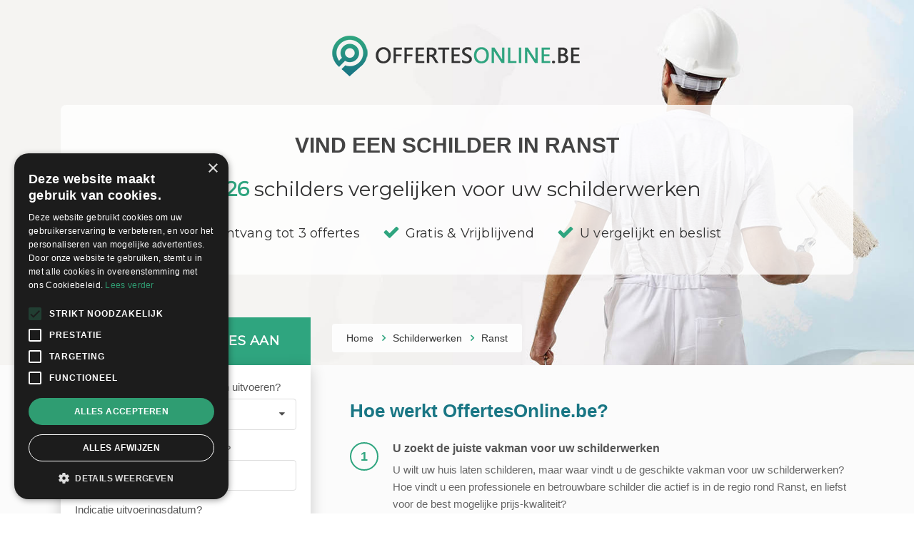

--- FILE ---
content_type: text/html; charset=UTF-8
request_url: https://offertesonline.be/schilderwerken/ranst
body_size: 23089
content:
<!DOCTYPE html>
<html lang="nl-BE">
	<head>
		<meta charset="utf-8">
				<meta http-equiv="X-UA-Compatible" content="IE=edge">
		<meta name="viewport" content="width=device-width, initial-scale=1">
		<meta name="description" content="Bent u op zoek naar een schilder in Ranst? Vind de beste offerte voor uw schilderwerken door 626 schilders rond Ranst te vergelijken." />
		<meta name="keywords" content="Ranst, schilderwerken, schilder, schilders, schilderen, binnenshuis, buitenshuis, buitengevel, gevel, muur, binnenmuur, offerte, offertes, vakman, offerteaanvraag, opdracht, bedrijven, regio" />
		<meta name="author" content="OffertesOnline.be">
		<meta name="robots" content="index, follow" />
		<meta name="revisit-after" content="3 days" />
		<meta property="og:title" content="Schilder Ranst - Vergelijk 626 schilders voor uw schilderwerken" />
		<meta property="og:type" content="website" />
		<meta property="og:url" content="https://offertesonline.be/schilderwerken/ranst" />
		<meta property="og:image" content="https://offertesonline.be/img/logo.png" />
		<title>Schilder Ranst - Vergelijk 626 schilders voor uw schilderwerken</title>
		<!-- schilderwerken, schilder, Ranst -->
		
		<link rel="preconnect" href="https://fonts.googleapis.com">
		<link rel="preconnect" href="https://fonts.gstatic.com">
		<link rel="preconnect" href="https://www.google.com">
		<link rel="preconnect" href="https://connect.facebook.net">
		<link rel="preconnect" href="https://www.googletagmanager.com">
		
		<script async crossorigin="anonymous" src="https://cdn.requestmetrics.com/agent/current/rm.js" data-rm-token="d7wy8ia:n5uv8sb"></script>
	
		<!-- Google Tag Manager -->
		<script>(function(w,d,s,l,i){w[l]=w[l]||[];w[l].push({'gtm.start':
		new Date().getTime(),event:'gtm.js'});var f=d.getElementsByTagName(s)[0],
		j=d.createElement(s),dl=l!='dataLayer'?'&l='+l:'';j.async=true;j.src=
		'https://www.googletagmanager.com/gtm.js?id='+i+dl;f.parentNode.insertBefore(j,f);
		})(window,document,'script','dataLayer','GTM-5W3RBST');</script>
		<!-- End Google Tag Manager -->

		<link rel="shortcut icon" href="https://offertesonline.be/img/favicon.ico">
		<link rel="alternate" hreflang="nl-be" href="https://offertesonline.be/schilderwerken/ranst" />
				<link href="https://fonts.googleapis.com/css?family=Montserrat|Lato|Dosis&display=swap" rel="stylesheet">
		<style type="text/css">@font-face{font-family:'FontAwesome';src:url('https://offertesonline.be/fonts/fontawesome-webfont.eot?v=4.6.3');src:url('https://offertesonline.be/fonts/fontawesome-webfont.eot?#iefix&v=4.6.3') format('embedded-opentype'),url('https://offertesonline.be/fonts/fontawesome-webfont.woff2?v=4.6.3') format('woff2'),url('https://offertesonline.be/fonts/fontawesome-webfont.woff?v=4.6.3') format('woff'),url('https://offertesonline.be/fonts/fontawesome-webfont.ttf?v=4.6.3') format('truetype'),url('https://offertesonline.be/fonts/fontawesome-webfont.svg?v=4.6.3#fontawesomeregular') format('svg');font-weight:normal;font-style:normal;font-display:swap;}.fa{display:inline-block;font:normal normal normal 14px/1 FontAwesome;font-size:inherit;text-rendering:auto;-webkit-font-smoothing:antialiased;-moz-osx-font-smoothing:grayscale}.fa-lg{font-size:1.33333333em;line-height:.75em;vertical-align:-15%}.fa-2x{font-size:2em}.fa-3x{font-size:3em}.fa-4x{font-size:4em}.fa-5x{font-size:5em}.fa-fw{width:1.28571429em;text-align:center}.fa-ul{padding-left:0;margin-left:2.14285714em;list-style-type:none}.fa-ul>li{position:relative}.fa-li{position:absolute;left:-2.14285714em;width:2.14285714em;top:.14285714em;text-align:center}.fa-li.fa-lg{left:-1.85714286em}.fa-border{padding:.2em .25em .15em;border:solid .08em #eee;border-radius:.1em}.fa-pull-left{float:left}.fa-pull-right{float:right}.fa.fa-pull-left{margin-right:.3em}.fa.fa-pull-right{margin-left:.3em}.pull-right{float:right}.pull-left{float:left}.fa.pull-left{margin-right:.3em}.fa.pull-right{margin-left:.3em}.fa-spin{-webkit-animation:fa-spin 2s infinite linear;animation:fa-spin 2s infinite linear}.fa-pulse{-webkit-animation:fa-spin 1s infinite steps(8);animation:fa-spin 1s infinite steps(8)}@-webkit-keyframes fa-spin{0%{-webkit-transform:rotate(0deg);transform:rotate(0deg)}100%{-webkit-transform:rotate(359deg);transform:rotate(359deg)}}@keyframes  fa-spin{0%{-webkit-transform:rotate(0deg);transform:rotate(0deg)}100%{-webkit-transform:rotate(359deg);transform:rotate(359deg)}}.fa-rotate-90{-ms-filter:"progid:DXImageTransform.Microsoft.BasicImage(rotation=1)";-webkit-transform:rotate(90deg);-ms-transform:rotate(90deg);transform:rotate(90deg)}.fa-rotate-180{-ms-filter:"progid:DXImageTransform.Microsoft.BasicImage(rotation=2)";-webkit-transform:rotate(180deg);-ms-transform:rotate(180deg);transform:rotate(180deg)}.fa-rotate-270{-ms-filter:"progid:DXImageTransform.Microsoft.BasicImage(rotation=3)";-webkit-transform:rotate(270deg);-ms-transform:rotate(270deg);transform:rotate(270deg)}.fa-flip-horizontal{-ms-filter:"progid:DXImageTransform.Microsoft.BasicImage(rotation=0, mirror=1)";-webkit-transform:scale(-1, 1);-ms-transform:scale(-1, 1);transform:scale(-1, 1)}.fa-flip-vertical{-ms-filter:"progid:DXImageTransform.Microsoft.BasicImage(rotation=2, mirror=1)";-webkit-transform:scale(1, -1);-ms-transform:scale(1, -1);transform:scale(1, -1)}:root .fa-rotate-90,:root .fa-rotate-180,:root .fa-rotate-270,:root .fa-flip-horizontal,:root .fa-flip-vertical{filter:none}.fa-stack{position:relative;display:inline-block;width:2em;height:2em;line-height:2em;vertical-align:middle}.fa-stack-1x,.fa-stack-2x{position:absolute;left:0;width:100%;text-align:center}.fa-stack-1x{line-height:inherit}.fa-stack-2x{font-size:2em}.fa-inverse{color:#fff}.fa-glass:before{content:"\f000"}.fa-music:before{content:"\f001"}.fa-search:before{content:"\f002"}.fa-envelope-o:before{content:"\f003"}.fa-heart:before{content:"\f004"}.fa-star:before{content:"\f005"}.fa-star-o:before{content:"\f006"}.fa-user:before{content:"\f007"}.fa-film:before{content:"\f008"}.fa-th-large:before{content:"\f009"}.fa-th:before{content:"\f00a"}.fa-th-list:before{content:"\f00b"}.fa-check:before{content:"\f00c"}.fa-remove:before,.fa-close:before,.fa-times:before{content:"\f00d"}.fa-search-plus:before{content:"\f00e"}.fa-search-minus:before{content:"\f010"}.fa-power-off:before{content:"\f011"}.fa-signal:before{content:"\f012"}.fa-gear:before,.fa-cog:before{content:"\f013"}.fa-trash-o:before{content:"\f014"}.fa-home:before{content:"\f015"}.fa-file-o:before{content:"\f016"}.fa-clock-o:before{content:"\f017"}.fa-road:before{content:"\f018"}.fa-download:before{content:"\f019"}.fa-arrow-circle-o-down:before{content:"\f01a"}.fa-arrow-circle-o-up:before{content:"\f01b"}.fa-inbox:before{content:"\f01c"}.fa-play-circle-o:before{content:"\f01d"}.fa-rotate-right:before,.fa-repeat:before{content:"\f01e"}.fa-refresh:before{content:"\f021"}.fa-list-alt:before{content:"\f022"}.fa-lock:before{content:"\f023"}.fa-flag:before{content:"\f024"}.fa-headphones:before{content:"\f025"}.fa-volume-off:before{content:"\f026"}.fa-volume-down:before{content:"\f027"}.fa-volume-up:before{content:"\f028"}.fa-qrcode:before{content:"\f029"}.fa-barcode:before{content:"\f02a"}.fa-tag:before{content:"\f02b"}.fa-tags:before{content:"\f02c"}.fa-book:before{content:"\f02d"}.fa-bookmark:before{content:"\f02e"}.fa-print:before{content:"\f02f"}.fa-camera:before{content:"\f030"}.fa-font:before{content:"\f031"}.fa-bold:before{content:"\f032"}.fa-italic:before{content:"\f033"}.fa-text-height:before{content:"\f034"}.fa-text-width:before{content:"\f035"}.fa-align-left:before{content:"\f036"}.fa-align-center:before{content:"\f037"}.fa-align-right:before{content:"\f038"}.fa-align-justify:before{content:"\f039"}.fa-list:before{content:"\f03a"}.fa-dedent:before,.fa-outdent:before{content:"\f03b"}.fa-indent:before{content:"\f03c"}.fa-video-camera:before{content:"\f03d"}.fa-photo:before,.fa-image:before,.fa-picture-o:before{content:"\f03e"}.fa-pencil:before{content:"\f040"}.fa-map-marker:before{content:"\f041"}.fa-adjust:before{content:"\f042"}.fa-tint:before{content:"\f043"}.fa-edit:before,.fa-pencil-square-o:before{content:"\f044"}.fa-share-square-o:before{content:"\f045"}.fa-check-square-o:before{content:"\f046"}.fa-arrows:before{content:"\f047"}.fa-step-backward:before{content:"\f048"}.fa-fast-backward:before{content:"\f049"}.fa-backward:before{content:"\f04a"}.fa-play:before{content:"\f04b"}.fa-pause:before{content:"\f04c"}.fa-stop:before{content:"\f04d"}.fa-forward:before{content:"\f04e"}.fa-fast-forward:before{content:"\f050"}.fa-step-forward:before{content:"\f051"}.fa-eject:before{content:"\f052"}.fa-chevron-left:before{content:"\f053"}.fa-chevron-right:before{content:"\f054"}.fa-plus-circle:before{content:"\f055"}.fa-minus-circle:before{content:"\f056"}.fa-times-circle:before{content:"\f057"}.fa-check-circle:before{content:"\f058"}.fa-question-circle:before{content:"\f059"}.fa-info-circle:before{content:"\f05a"}.fa-crosshairs:before{content:"\f05b"}.fa-times-circle-o:before{content:"\f05c"}.fa-check-circle-o:before{content:"\f05d"}.fa-ban:before{content:"\f05e"}.fa-arrow-left:before{content:"\f060"}.fa-arrow-right:before{content:"\f061"}.fa-arrow-up:before{content:"\f062"}.fa-arrow-down:before{content:"\f063"}.fa-mail-forward:before,.fa-share:before{content:"\f064"}.fa-expand:before{content:"\f065"}.fa-compress:before{content:"\f066"}.fa-plus:before{content:"\f067"}.fa-minus:before{content:"\f068"}.fa-asterisk:before{content:"\f069"}.fa-exclamation-circle:before{content:"\f06a"}.fa-gift:before{content:"\f06b"}.fa-leaf:before{content:"\f06c"}.fa-fire:before{content:"\f06d"}.fa-eye:before{content:"\f06e"}.fa-eye-slash:before{content:"\f070"}.fa-warning:before,.fa-exclamation-triangle:before{content:"\f071"}.fa-plane:before{content:"\f072"}.fa-calendar:before{content:"\f073"}.fa-random:before{content:"\f074"}.fa-comment:before{content:"\f075"}.fa-magnet:before{content:"\f076"}.fa-chevron-up:before{content:"\f077"}.fa-chevron-down:before{content:"\f078"}.fa-retweet:before{content:"\f079"}.fa-shopping-cart:before{content:"\f07a"}.fa-folder:before{content:"\f07b"}.fa-folder-open:before{content:"\f07c"}.fa-arrows-v:before{content:"\f07d"}.fa-arrows-h:before{content:"\f07e"}.fa-bar-chart-o:before,.fa-bar-chart:before{content:"\f080"}.fa-twitter-square:before{content:"\f081"}.fa-facebook-square:before{content:"\f082"}.fa-camera-retro:before{content:"\f083"}.fa-key:before{content:"\f084"}.fa-gears:before,.fa-cogs:before{content:"\f085"}.fa-comments:before{content:"\f086"}.fa-thumbs-o-up:before{content:"\f087"}.fa-thumbs-o-down:before{content:"\f088"}.fa-star-half:before{content:"\f089"}.fa-heart-o:before{content:"\f08a"}.fa-sign-out:before{content:"\f08b"}.fa-linkedin-square:before{content:"\f08c"}.fa-thumb-tack:before{content:"\f08d"}.fa-external-link:before{content:"\f08e"}.fa-sign-in:before{content:"\f090"}.fa-trophy:before{content:"\f091"}.fa-github-square:before{content:"\f092"}.fa-upload:before{content:"\f093"}.fa-lemon-o:before{content:"\f094"}.fa-phone:before{content:"\f095"}.fa-square-o:before{content:"\f096"}.fa-bookmark-o:before{content:"\f097"}.fa-phone-square:before{content:"\f098"}.fa-twitter:before{content:"\f099"}.fa-facebook-f:before,.fa-facebook:before{content:"\f09a"}.fa-github:before{content:"\f09b"}.fa-unlock:before{content:"\f09c"}.fa-credit-card:before{content:"\f09d"}.fa-feed:before,.fa-rss:before{content:"\f09e"}.fa-hdd-o:before{content:"\f0a0"}.fa-bullhorn:before{content:"\f0a1"}.fa-bell:before{content:"\f0f3"}.fa-certificate:before{content:"\f0a3"}.fa-hand-o-right:before{content:"\f0a4"}.fa-hand-o-left:before{content:"\f0a5"}.fa-hand-o-up:before{content:"\f0a6"}.fa-hand-o-down:before{content:"\f0a7"}.fa-arrow-circle-left:before{content:"\f0a8"}.fa-arrow-circle-right:before{content:"\f0a9"}.fa-arrow-circle-up:before{content:"\f0aa"}.fa-arrow-circle-down:before{content:"\f0ab"}.fa-globe:before{content:"\f0ac"}.fa-wrench:before{content:"\f0ad"}.fa-tasks:before{content:"\f0ae"}.fa-filter:before{content:"\f0b0"}.fa-briefcase:before{content:"\f0b1"}.fa-arrows-alt:before{content:"\f0b2"}.fa-group:before,.fa-users:before{content:"\f0c0"}.fa-chain:before,.fa-link:before{content:"\f0c1"}.fa-cloud:before{content:"\f0c2"}.fa-flask:before{content:"\f0c3"}.fa-cut:before,.fa-scissors:before{content:"\f0c4"}.fa-copy:before,.fa-files-o:before{content:"\f0c5"}.fa-paperclip:before{content:"\f0c6"}.fa-save:before,.fa-floppy-o:before{content:"\f0c7"}.fa-square:before{content:"\f0c8"}.fa-navicon:before,.fa-reorder:before,.fa-bars:before{content:"\f0c9"}.fa-list-ul:before{content:"\f0ca"}.fa-list-ol:before{content:"\f0cb"}.fa-strikethrough:before{content:"\f0cc"}.fa-underline:before{content:"\f0cd"}.fa-table:before{content:"\f0ce"}.fa-magic:before{content:"\f0d0"}.fa-truck:before{content:"\f0d1"}.fa-pinterest:before{content:"\f0d2"}.fa-pinterest-square:before{content:"\f0d3"}.fa-google-plus-square:before{content:"\f0d4"}.fa-google-plus:before{content:"\f0d5"}.fa-money:before{content:"\f0d6"}.fa-caret-down:before{content:"\f0d7"}.fa-caret-up:before{content:"\f0d8"}.fa-caret-left:before{content:"\f0d9"}.fa-caret-right:before{content:"\f0da"}.fa-columns:before{content:"\f0db"}.fa-unsorted:before,.fa-sort:before{content:"\f0dc"}.fa-sort-down:before,.fa-sort-desc:before{content:"\f0dd"}.fa-sort-up:before,.fa-sort-asc:before{content:"\f0de"}.fa-envelope:before{content:"\f0e0"}.fa-linkedin:before{content:"\f0e1"}.fa-rotate-left:before,.fa-undo:before{content:"\f0e2"}.fa-legal:before,.fa-gavel:before{content:"\f0e3"}.fa-dashboard:before,.fa-tachometer:before{content:"\f0e4"}.fa-comment-o:before{content:"\f0e5"}.fa-comments-o:before{content:"\f0e6"}.fa-flash:before,.fa-bolt:before{content:"\f0e7"}.fa-sitemap:before{content:"\f0e8"}.fa-umbrella:before{content:"\f0e9"}.fa-paste:before,.fa-clipboard:before{content:"\f0ea"}.fa-lightbulb-o:before{content:"\f0eb"}.fa-exchange:before{content:"\f0ec"}.fa-cloud-download:before{content:"\f0ed"}.fa-cloud-upload:before{content:"\f0ee"}.fa-user-md:before{content:"\f0f0"}.fa-stethoscope:before{content:"\f0f1"}.fa-suitcase:before{content:"\f0f2"}.fa-bell-o:before{content:"\f0a2"}.fa-coffee:before{content:"\f0f4"}.fa-cutlery:before{content:"\f0f5"}.fa-file-text-o:before{content:"\f0f6"}.fa-building-o:before{content:"\f0f7"}.fa-hospital-o:before{content:"\f0f8"}.fa-ambulance:before{content:"\f0f9"}.fa-medkit:before{content:"\f0fa"}.fa-fighter-jet:before{content:"\f0fb"}.fa-beer:before{content:"\f0fc"}.fa-h-square:before{content:"\f0fd"}.fa-plus-square:before{content:"\f0fe"}.fa-angle-double-left:before{content:"\f100"}.fa-angle-double-right:before{content:"\f101"}.fa-angle-double-up:before{content:"\f102"}.fa-angle-double-down:before{content:"\f103"}.fa-angle-left:before{content:"\f104"}.fa-angle-right:before{content:"\f105"}.fa-angle-up:before{content:"\f106"}.fa-angle-down:before{content:"\f107"}.fa-desktop:before{content:"\f108"}.fa-laptop:before{content:"\f109"}.fa-tablet:before{content:"\f10a"}.fa-mobile-phone:before,.fa-mobile:before{content:"\f10b"}.fa-circle-o:before{content:"\f10c"}.fa-quote-left:before{content:"\f10d"}.fa-quote-right:before{content:"\f10e"}.fa-spinner:before{content:"\f110"}.fa-circle:before{content:"\f111"}.fa-mail-reply:before,.fa-reply:before{content:"\f112"}.fa-github-alt:before{content:"\f113"}.fa-folder-o:before{content:"\f114"}.fa-folder-open-o:before{content:"\f115"}.fa-smile-o:before{content:"\f118"}.fa-frown-o:before{content:"\f119"}.fa-meh-o:before{content:"\f11a"}.fa-gamepad:before{content:"\f11b"}.fa-keyboard-o:before{content:"\f11c"}.fa-flag-o:before{content:"\f11d"}.fa-flag-checkered:before{content:"\f11e"}.fa-terminal:before{content:"\f120"}.fa-code:before{content:"\f121"}.fa-mail-reply-all:before,.fa-reply-all:before{content:"\f122"}.fa-star-half-empty:before,.fa-star-half-full:before,.fa-star-half-o:before{content:"\f123"}.fa-location-arrow:before{content:"\f124"}.fa-crop:before{content:"\f125"}.fa-code-fork:before{content:"\f126"}.fa-unlink:before,.fa-chain-broken:before{content:"\f127"}.fa-question:before{content:"\f128"}.fa-info:before{content:"\f129"}.fa-exclamation:before{content:"\f12a"}.fa-superscript:before{content:"\f12b"}.fa-subscript:before{content:"\f12c"}.fa-eraser:before{content:"\f12d"}.fa-puzzle-piece:before{content:"\f12e"}.fa-microphone:before{content:"\f130"}.fa-microphone-slash:before{content:"\f131"}.fa-shield:before{content:"\f132"}.fa-calendar-o:before{content:"\f133"}.fa-fire-extinguisher:before{content:"\f134"}.fa-rocket:before{content:"\f135"}.fa-maxcdn:before{content:"\f136"}.fa-chevron-circle-left:before{content:"\f137"}.fa-chevron-circle-right:before{content:"\f138"}.fa-chevron-circle-up:before{content:"\f139"}.fa-chevron-circle-down:before{content:"\f13a"}.fa-html5:before{content:"\f13b"}.fa-css3:before{content:"\f13c"}.fa-anchor:before{content:"\f13d"}.fa-unlock-alt:before{content:"\f13e"}.fa-bullseye:before{content:"\f140"}.fa-ellipsis-h:before{content:"\f141"}.fa-ellipsis-v:before{content:"\f142"}.fa-rss-square:before{content:"\f143"}.fa-play-circle:before{content:"\f144"}.fa-ticket:before{content:"\f145"}.fa-minus-square:before{content:"\f146"}.fa-minus-square-o:before{content:"\f147"}.fa-level-up:before{content:"\f148"}.fa-level-down:before{content:"\f149"}.fa-check-square:before{content:"\f14a"}.fa-pencil-square:before{content:"\f14b"}.fa-external-link-square:before{content:"\f14c"}.fa-share-square:before{content:"\f14d"}.fa-compass:before{content:"\f14e"}.fa-toggle-down:before,.fa-caret-square-o-down:before{content:"\f150"}.fa-toggle-up:before,.fa-caret-square-o-up:before{content:"\f151"}.fa-toggle-right:before,.fa-caret-square-o-right:before{content:"\f152"}.fa-euro:before,.fa-eur:before{content:"\f153"}.fa-gbp:before{content:"\f154"}.fa-dollar:before,.fa-usd:before{content:"\f155"}.fa-rupee:before,.fa-inr:before{content:"\f156"}.fa-cny:before,.fa-rmb:before,.fa-yen:before,.fa-jpy:before{content:"\f157"}.fa-ruble:before,.fa-rouble:before,.fa-rub:before{content:"\f158"}.fa-won:before,.fa-krw:before{content:"\f159"}.fa-bitcoin:before,.fa-btc:before{content:"\f15a"}.fa-file:before{content:"\f15b"}.fa-file-text:before{content:"\f15c"}.fa-sort-alpha-asc:before{content:"\f15d"}.fa-sort-alpha-desc:before{content:"\f15e"}.fa-sort-amount-asc:before{content:"\f160"}.fa-sort-amount-desc:before{content:"\f161"}.fa-sort-numeric-asc:before{content:"\f162"}.fa-sort-numeric-desc:before{content:"\f163"}.fa-thumbs-up:before{content:"\f164"}.fa-thumbs-down:before{content:"\f165"}.fa-youtube-square:before{content:"\f166"}.fa-youtube:before{content:"\f167"}.fa-xing:before{content:"\f168"}.fa-xing-square:before{content:"\f169"}.fa-youtube-play:before{content:"\f16a"}.fa-dropbox:before{content:"\f16b"}.fa-stack-overflow:before{content:"\f16c"}.fa-instagram:before{content:"\f16d"}.fa-flickr:before{content:"\f16e"}.fa-adn:before{content:"\f170"}.fa-bitbucket:before{content:"\f171"}.fa-bitbucket-square:before{content:"\f172"}.fa-tumblr:before{content:"\f173"}.fa-tumblr-square:before{content:"\f174"}.fa-long-arrow-down:before{content:"\f175"}.fa-long-arrow-up:before{content:"\f176"}.fa-long-arrow-left:before{content:"\f177"}.fa-long-arrow-right:before{content:"\f178"}.fa-apple:before{content:"\f179"}.fa-windows:before{content:"\f17a"}.fa-android:before{content:"\f17b"}.fa-linux:before{content:"\f17c"}.fa-dribbble:before{content:"\f17d"}.fa-skype:before{content:"\f17e"}.fa-foursquare:before{content:"\f180"}.fa-trello:before{content:"\f181"}.fa-female:before{content:"\f182"}.fa-male:before{content:"\f183"}.fa-gittip:before,.fa-gratipay:before{content:"\f184"}.fa-sun-o:before{content:"\f185"}.fa-moon-o:before{content:"\f186"}.fa-archive:before{content:"\f187"}.fa-bug:before{content:"\f188"}.fa-vk:before{content:"\f189"}.fa-weibo:before{content:"\f18a"}.fa-renren:before{content:"\f18b"}.fa-pagelines:before{content:"\f18c"}.fa-stack-exchange:before{content:"\f18d"}.fa-arrow-circle-o-right:before{content:"\f18e"}.fa-arrow-circle-o-left:before{content:"\f190"}.fa-toggle-left:before,.fa-caret-square-o-left:before{content:"\f191"}.fa-dot-circle-o:before{content:"\f192"}.fa-wheelchair:before{content:"\f193"}.fa-vimeo-square:before{content:"\f194"}.fa-turkish-lira:before,.fa-try:before{content:"\f195"}.fa-plus-square-o:before{content:"\f196"}.fa-space-shuttle:before{content:"\f197"}.fa-slack:before{content:"\f198"}.fa-envelope-square:before{content:"\f199"}.fa-wordpress:before{content:"\f19a"}.fa-openid:before{content:"\f19b"}.fa-institution:before,.fa-bank:before,.fa-university:before{content:"\f19c"}.fa-mortar-board:before,.fa-graduation-cap:before{content:"\f19d"}.fa-yahoo:before{content:"\f19e"}.fa-google:before{content:"\f1a0"}.fa-reddit:before{content:"\f1a1"}.fa-reddit-square:before{content:"\f1a2"}.fa-stumbleupon-circle:before{content:"\f1a3"}.fa-stumbleupon:before{content:"\f1a4"}.fa-delicious:before{content:"\f1a5"}.fa-digg:before{content:"\f1a6"}.fa-pied-piper-pp:before{content:"\f1a7"}.fa-pied-piper-alt:before{content:"\f1a8"}.fa-drupal:before{content:"\f1a9"}.fa-joomla:before{content:"\f1aa"}.fa-language:before{content:"\f1ab"}.fa-fax:before{content:"\f1ac"}.fa-building:before{content:"\f1ad"}.fa-child:before{content:"\f1ae"}.fa-paw:before{content:"\f1b0"}.fa-spoon:before{content:"\f1b1"}.fa-cube:before{content:"\f1b2"}.fa-cubes:before{content:"\f1b3"}.fa-behance:before{content:"\f1b4"}.fa-behance-square:before{content:"\f1b5"}.fa-steam:before{content:"\f1b6"}.fa-steam-square:before{content:"\f1b7"}.fa-recycle:before{content:"\f1b8"}.fa-automobile:before,.fa-car:before{content:"\f1b9"}.fa-cab:before,.fa-taxi:before{content:"\f1ba"}.fa-tree:before{content:"\f1bb"}.fa-spotify:before{content:"\f1bc"}.fa-deviantart:before{content:"\f1bd"}.fa-soundcloud:before{content:"\f1be"}.fa-database:before{content:"\f1c0"}.fa-file-pdf-o:before{content:"\f1c1"}.fa-file-word-o:before{content:"\f1c2"}.fa-file-excel-o:before{content:"\f1c3"}.fa-file-powerpoint-o:before{content:"\f1c4"}.fa-file-photo-o:before,.fa-file-picture-o:before,.fa-file-image-o:before{content:"\f1c5"}.fa-file-zip-o:before,.fa-file-archive-o:before{content:"\f1c6"}.fa-file-sound-o:before,.fa-file-audio-o:before{content:"\f1c7"}.fa-file-movie-o:before,.fa-file-video-o:before{content:"\f1c8"}.fa-file-code-o:before{content:"\f1c9"}.fa-vine:before{content:"\f1ca"}.fa-codepen:before{content:"\f1cb"}.fa-jsfiddle:before{content:"\f1cc"}.fa-life-bouy:before,.fa-life-buoy:before,.fa-life-saver:before,.fa-support:before,.fa-life-ring:before{content:"\f1cd"}.fa-circle-o-notch:before{content:"\f1ce"}.fa-ra:before,.fa-resistance:before,.fa-rebel:before{content:"\f1d0"}.fa-ge:before,.fa-empire:before{content:"\f1d1"}.fa-git-square:before{content:"\f1d2"}.fa-git:before{content:"\f1d3"}.fa-y-combinator-square:before,.fa-yc-square:before,.fa-hacker-news:before{content:"\f1d4"}.fa-tencent-weibo:before{content:"\f1d5"}.fa-qq:before{content:"\f1d6"}.fa-wechat:before,.fa-weixin:before{content:"\f1d7"}.fa-send:before,.fa-paper-plane:before{content:"\f1d8"}.fa-send-o:before,.fa-paper-plane-o:before{content:"\f1d9"}.fa-history:before{content:"\f1da"}.fa-circle-thin:before{content:"\f1db"}.fa-header:before{content:"\f1dc"}.fa-paragraph:before{content:"\f1dd"}.fa-sliders:before{content:"\f1de"}.fa-share-alt:before{content:"\f1e0"}.fa-share-alt-square:before{content:"\f1e1"}.fa-bomb:before{content:"\f1e2"}.fa-soccer-ball-o:before,.fa-futbol-o:before{content:"\f1e3"}.fa-tty:before{content:"\f1e4"}.fa-binoculars:before{content:"\f1e5"}.fa-plug:before{content:"\f1e6"}.fa-slideshare:before{content:"\f1e7"}.fa-twitch:before{content:"\f1e8"}.fa-yelp:before{content:"\f1e9"}.fa-newspaper-o:before{content:"\f1ea"}.fa-wifi:before{content:"\f1eb"}.fa-calculator:before{content:"\f1ec"}.fa-paypal:before{content:"\f1ed"}.fa-google-wallet:before{content:"\f1ee"}.fa-cc-visa:before{content:"\f1f0"}.fa-cc-mastercard:before{content:"\f1f1"}.fa-cc-discover:before{content:"\f1f2"}.fa-cc-amex:before{content:"\f1f3"}.fa-cc-paypal:before{content:"\f1f4"}.fa-cc-stripe:before{content:"\f1f5"}.fa-bell-slash:before{content:"\f1f6"}.fa-bell-slash-o:before{content:"\f1f7"}.fa-trash:before{content:"\f1f8"}.fa-copyright:before{content:"\f1f9"}.fa-at:before{content:"\f1fa"}.fa-eyedropper:before{content:"\f1fb"}.fa-paint-brush:before{content:"\f1fc"}.fa-birthday-cake:before{content:"\f1fd"}.fa-area-chart:before{content:"\f1fe"}.fa-pie-chart:before{content:"\f200"}.fa-line-chart:before{content:"\f201"}.fa-lastfm:before{content:"\f202"}.fa-lastfm-square:before{content:"\f203"}.fa-toggle-off:before{content:"\f204"}.fa-toggle-on:before{content:"\f205"}.fa-bicycle:before{content:"\f206"}.fa-bus:before{content:"\f207"}.fa-ioxhost:before{content:"\f208"}.fa-angellist:before{content:"\f209"}.fa-cc:before{content:"\f20a"}.fa-shekel:before,.fa-sheqel:before,.fa-ils:before{content:"\f20b"}.fa-meanpath:before{content:"\f20c"}.fa-buysellads:before{content:"\f20d"}.fa-connectdevelop:before{content:"\f20e"}.fa-dashcube:before{content:"\f210"}.fa-forumbee:before{content:"\f211"}.fa-leanpub:before{content:"\f212"}.fa-sellsy:before{content:"\f213"}.fa-shirtsinbulk:before{content:"\f214"}.fa-simplybuilt:before{content:"\f215"}.fa-skyatlas:before{content:"\f216"}.fa-cart-plus:before{content:"\f217"}.fa-cart-arrow-down:before{content:"\f218"}.fa-diamond:before{content:"\f219"}.fa-ship:before{content:"\f21a"}.fa-user-secret:before{content:"\f21b"}.fa-motorcycle:before{content:"\f21c"}.fa-street-view:before{content:"\f21d"}.fa-heartbeat:before{content:"\f21e"}.fa-venus:before{content:"\f221"}.fa-mars:before{content:"\f222"}.fa-mercury:before{content:"\f223"}.fa-intersex:before,.fa-transgender:before{content:"\f224"}.fa-transgender-alt:before{content:"\f225"}.fa-venus-double:before{content:"\f226"}.fa-mars-double:before{content:"\f227"}.fa-venus-mars:before{content:"\f228"}.fa-mars-stroke:before{content:"\f229"}.fa-mars-stroke-v:before{content:"\f22a"}.fa-mars-stroke-h:before{content:"\f22b"}.fa-neuter:before{content:"\f22c"}.fa-genderless:before{content:"\f22d"}.fa-facebook-official:before{content:"\f230"}.fa-pinterest-p:before{content:"\f231"}.fa-whatsapp:before{content:"\f232"}.fa-server:before{content:"\f233"}.fa-user-plus:before{content:"\f234"}.fa-user-times:before{content:"\f235"}.fa-hotel:before,.fa-bed:before{content:"\f236"}.fa-viacoin:before{content:"\f237"}.fa-train:before{content:"\f238"}.fa-subway:before{content:"\f239"}.fa-medium:before{content:"\f23a"}.fa-yc:before,.fa-y-combinator:before{content:"\f23b"}.fa-optin-monster:before{content:"\f23c"}.fa-opencart:before{content:"\f23d"}.fa-expeditedssl:before{content:"\f23e"}.fa-battery-4:before,.fa-battery-full:before{content:"\f240"}.fa-battery-3:before,.fa-battery-three-quarters:before{content:"\f241"}.fa-battery-2:before,.fa-battery-half:before{content:"\f242"}.fa-battery-1:before,.fa-battery-quarter:before{content:"\f243"}.fa-battery-0:before,.fa-battery-empty:before{content:"\f244"}.fa-mouse-pointer:before{content:"\f245"}.fa-i-cursor:before{content:"\f246"}.fa-object-group:before{content:"\f247"}.fa-object-ungroup:before{content:"\f248"}.fa-sticky-note:before{content:"\f249"}.fa-sticky-note-o:before{content:"\f24a"}.fa-cc-jcb:before{content:"\f24b"}.fa-cc-diners-club:before{content:"\f24c"}.fa-clone:before{content:"\f24d"}.fa-balance-scale:before{content:"\f24e"}.fa-hourglass-o:before{content:"\f250"}.fa-hourglass-1:before,.fa-hourglass-start:before{content:"\f251"}.fa-hourglass-2:before,.fa-hourglass-half:before{content:"\f252"}.fa-hourglass-3:before,.fa-hourglass-end:before{content:"\f253"}.fa-hourglass:before{content:"\f254"}.fa-hand-grab-o:before,.fa-hand-rock-o:before{content:"\f255"}.fa-hand-stop-o:before,.fa-hand-paper-o:before{content:"\f256"}.fa-hand-scissors-o:before{content:"\f257"}.fa-hand-lizard-o:before{content:"\f258"}.fa-hand-spock-o:before{content:"\f259"}.fa-hand-pointer-o:before{content:"\f25a"}.fa-hand-peace-o:before{content:"\f25b"}.fa-trademark:before{content:"\f25c"}.fa-registered:before{content:"\f25d"}.fa-creative-commons:before{content:"\f25e"}.fa-gg:before{content:"\f260"}.fa-gg-circle:before{content:"\f261"}.fa-tripadvisor:before{content:"\f262"}.fa-odnoklassniki:before{content:"\f263"}.fa-odnoklassniki-square:before{content:"\f264"}.fa-get-pocket:before{content:"\f265"}.fa-wikipedia-w:before{content:"\f266"}.fa-safari:before{content:"\f267"}.fa-chrome:before{content:"\f268"}.fa-firefox:before{content:"\f269"}.fa-opera:before{content:"\f26a"}.fa-internet-explorer:before{content:"\f26b"}.fa-tv:before,.fa-television:before{content:"\f26c"}.fa-contao:before{content:"\f26d"}.fa-500px:before{content:"\f26e"}.fa-amazon:before{content:"\f270"}.fa-calendar-plus-o:before{content:"\f271"}.fa-calendar-minus-o:before{content:"\f272"}.fa-calendar-times-o:before{content:"\f273"}.fa-calendar-check-o:before{content:"\f274"}.fa-industry:before{content:"\f275"}.fa-map-pin:before{content:"\f276"}.fa-map-signs:before{content:"\f277"}.fa-map-o:before{content:"\f278"}.fa-map:before{content:"\f279"}.fa-commenting:before{content:"\f27a"}.fa-commenting-o:before{content:"\f27b"}.fa-houzz:before{content:"\f27c"}.fa-vimeo:before{content:"\f27d"}.fa-black-tie:before{content:"\f27e"}.fa-fonticons:before{content:"\f280"}.fa-reddit-alien:before{content:"\f281"}.fa-edge:before{content:"\f282"}.fa-credit-card-alt:before{content:"\f283"}.fa-codiepie:before{content:"\f284"}.fa-modx:before{content:"\f285"}.fa-fort-awesome:before{content:"\f286"}.fa-usb:before{content:"\f287"}.fa-product-hunt:before{content:"\f288"}.fa-mixcloud:before{content:"\f289"}.fa-scribd:before{content:"\f28a"}.fa-pause-circle:before{content:"\f28b"}.fa-pause-circle-o:before{content:"\f28c"}.fa-stop-circle:before{content:"\f28d"}.fa-stop-circle-o:before{content:"\f28e"}.fa-shopping-bag:before{content:"\f290"}.fa-shopping-basket:before{content:"\f291"}.fa-hashtag:before{content:"\f292"}.fa-bluetooth:before{content:"\f293"}.fa-bluetooth-b:before{content:"\f294"}.fa-percent:before{content:"\f295"}.fa-gitlab:before{content:"\f296"}.fa-wpbeginner:before{content:"\f297"}.fa-wpforms:before{content:"\f298"}.fa-envira:before{content:"\f299"}.fa-universal-access:before{content:"\f29a"}.fa-wheelchair-alt:before{content:"\f29b"}.fa-question-circle-o:before{content:"\f29c"}.fa-blind:before{content:"\f29d"}.fa-audio-description:before{content:"\f29e"}.fa-volume-control-phone:before{content:"\f2a0"}.fa-braille:before{content:"\f2a1"}.fa-assistive-listening-systems:before{content:"\f2a2"}.fa-asl-interpreting:before,.fa-american-sign-language-interpreting:before{content:"\f2a3"}.fa-deafness:before,.fa-hard-of-hearing:before,.fa-deaf:before{content:"\f2a4"}.fa-glide:before{content:"\f2a5"}.fa-glide-g:before{content:"\f2a6"}.fa-signing:before,.fa-sign-language:before{content:"\f2a7"}.fa-low-vision:before{content:"\f2a8"}.fa-viadeo:before{content:"\f2a9"}.fa-viadeo-square:before{content:"\f2aa"}.fa-snapchat:before{content:"\f2ab"}.fa-snapchat-ghost:before{content:"\f2ac"}.fa-snapchat-square:before{content:"\f2ad"}.fa-pied-piper:before{content:"\f2ae"}.fa-first-order:before{content:"\f2b0"}.fa-yoast:before{content:"\f2b1"}.fa-themeisle:before{content:"\f2b2"}.fa-google-plus-circle:before,.fa-google-plus-official:before{content:"\f2b3"}.fa-fa:before,.fa-font-awesome:before{content:"\f2b4"}.sr-only{position:absolute;width:1px;height:1px;padding:0;margin:-1px;overflow:hidden;clip:rect(0, 0, 0, 0);border:0}.sr-only-focusable:active,.sr-only-focusable:focus{position:static;width:auto;height:auto;margin:0;overflow:visible;clip:auto}</style>
		<link media="all" type="text/css" rel="stylesheet" href="https://offertesonline.be/css/plugins_front.css?v=2">

		<link media="all" type="text/css" rel="stylesheet" href="https://offertesonline.be/css/website.min.css?v=11">
		
				<script>
		function uet_report_conversion() {
			 window.uetq = window.uetq || [];
			 window.uetq.push('event', 'submit_lead_form', {});
		}
		</script>
	</head>
	<body data-city="ranst">
		<!-- Google Tag Manager (noscript) -->
		<noscript><iframe src="https://www.googletagmanager.com/ns.html?id=GTM-5W3RBST"
		height="0" width="0" style="display:none;visibility:hidden"></iframe></noscript>
		<!-- End Google Tag Manager (noscript) -->
		<header class="intro-header" style="background-image: url('https://offertesonline.be/img/schilderwerken-achtergrond-kleur.jpg')">
	<div class="container">
		<div class="row">
			<div class="col-md-12 text-center">
				<img src="https://offertesonline.be/img/logo_top.png" id="logo" width="350" height="57" />
			</div>
		</div>
		<div class="row">
			<div class="col-md-12">
				<div class="site-heading">
					<div class="head-content-box">
						<h1>Vind een schilder in Ranst</h1>
						<h2 class="subheading"><span style="color:#2fa57f; font-weight: bold;">626</span> schilders vergelijken voor uw schilderwerken</h2>
						<ul class="benefits">
							<li>
								<i class="fa fa-check"></i>
								Ontvang tot 3 offertes
							</li>
							<li>
								<i class="fa fa-check"></i>
								Gratis &amp; Vrijblijvend
							</li>
							<li>
								<i class="fa fa-check"></i>
								U vergelijkt en beslist
							</li>
						</ul>
					</div>
				</div>
			</div>
		</div>
		<div class="row">
			<div class="col-md-8 push-md-4">
				<ol class="breadtrail" itemscope itemtype="http://schema.org/BreadcrumbList">
					<li itemprop="itemListElement" itemscope itemtype="http://schema.org/ListItem">
						<a itemprop="item" href="https://offertesonline.be">
							<span itemprop="name">Home</span>
						</a>
						<i class="fa fa-angle-right"></i>
						<meta itemprop="position" content="1" />
					</li>
					<li itemprop="itemListElement" itemscope itemtype="http://schema.org/ListItem">
						<a itemprop="item" href="https://offertesonline.be/schilderwerken">
							<span itemprop="name">Schilderwerken</span>
						</a>
						<i class="fa fa-angle-right"></i>
						<meta itemprop="position" content="2" />
					</li>
					<li itemprop="itemListElement" itemscope itemtype="http://schema.org/ListItem">
						<a itemprop="item" href="https://offertesonline.be/schilderwerken/ranst">
							<span itemprop="name">Ranst</span>
						</a>
						<meta itemprop="position" content="3" />
					</li>
				</ol>
			</div>
			<div class="col-md-4 pull-md-8">
				<a id="aanvragen" href="#"></a>
				<div class="offerte-form-header">
					Vraag uw offertes aan
				</div>
				<div class="lights-out"></div>
			</div>
		</div>
	</div>
</header>
<section class="lighter-bg">
	<div class="container">
		<div class="row">
			<div class="col-md-4">
				<form class="ui form lead-form" method="post">  
					<div class="offerte-form-body">
						<div class="field">
	<label>Welke schilderwerken wilt u laten uitvoeren?</label>
	<select multiple="" name="subtype[]" class="ui fluid dropdown">
		<option value="">Soort schilderwerken</option>
				<option value="schilderwerken-binnen-nieuwbouw">Schilderwerken binnen - nieuwbouw</option>
				<option value="schilderwerken-binnen-renovatie">Schilderwerken binnen - renovatie</option>
				<option value="schilderwerken-buiten">Schilderwerken buiten</option>
				<option value="behangen">Behangen</option>
				<option value="spuit-en-stucwerk">Spuit- en/of stucwerk</option>
				<option value="andere-werken">Andere werken</option>
			</select>
</div>
<div class="field">
	<label>Hoeveel m² betreft het ongeveer?</label>
	<input type="text" name="data_1" class="ui" placeholder="" value="" />
</div>
<div class="field">
	<label>Indicatie uitvoeringsdatum?</label>
	<select name="data_2" class="ui search dropdown">
		<option value="">Uitvoeringsdatum</option>
		<option value="Zo snel mogelijk">Zo snel mogelijk</option>
		<option value="Binnen de 3 maanden">Binnen de 3 maanden</option>
		<option value="Binnen de 6 maanden">Binnen de 6 maanden</option>
		<option value="Binnen het jaar">Binnen het jaar</option>
	</select>
</div>
<div class="field desc-relative">
	<label>Beschrijf de opdracht die u wilt laten uitvoeren</label>
	<textarea name="description" rows="5" placeholder="Tip: probeer zo uitgebreid als mogelijk uw opdracht te beschrijven, dit garandeert betere offertes! Denk hierbij aan: omschrijving van de schilderwerken, verfkeuze,..."></textarea>
	<div class="description-hint inactive"></div>
</div>
<input type="hidden" name="sector-identifier" value="schilderwerken" />
<script type="text/javascript">
	var lead_validation_rules = 
	{
		subtype: 
		{
			identifier: 'subtype',
			rules: [{
				type   : 'minCount[1]',
				prompt : 'Duid mintens één type schilderwerken aan'
			}]
		},
		data_1: 
		{
			identifier: 'data_1',
			rules: [{
				type   : 'empty',
				prompt : 'Gelieve het aantal m² in te vullen'
			}]
		},
		data_2: 
		{
			identifier: 'data_2',
			rules: [{
				type   : 'empty',
				prompt : 'Duid uw gewenste uitvoeringsdatum aan'
			}]
		},
		description: 
		{
			identifier: 'description',
			rules: [{
				type   : 'empty',
				prompt : 'Gelieve een beschrijving in te vullen'
			}]
		},
		first_name: 
		{
			identifier: 'first_name',
			rules: [{
				type   : 'empty',
				prompt : 'Gelieve uw voornaam in te vullen'
			}]
		},
		last_name: 
		{
			identifier: 'last_name',
			rules: [{
				type   : 'empty',
				prompt : 'Gelieve uw achternaam in te vullen'
			}]
		},
		street: 
		{
			identifier: 'street',
			rules: [{
				type   : 'empty',
				prompt : 'Gelieve uw straat in te vullen'
			}]
		},
		number: 
		{
			identifier: 'number',
			rules: [{
				type   : 'empty',
				prompt : 'Gelieve uw huisnummer in te vullen'
			}]
		},
		postcode: 
		{
			identifier: 'postcode',
			rules: [{
				type   : 'empty',
				prompt : 'Gelieve uw postcode in te vullen'
			}]
		},
		city: 
		{
			identifier: 'city',
			rules: [{
				type   : 'empty',
				prompt : 'Gelieve uw gemeente/stad in te vullen'
			}]
		},
		email: 
		{
			identifier: 'email',
			rules: [{
				type   : 'empty',
				prompt : 'Gelieve uw e-mailadres in te vullen'
			},{
				type   : 'email',
				prompt : 'Gelieve een geldig e-mailadres in te vullen'
			}]
		}
	};
</script>
<div class="field lead-field-hide">
	<label>Jouw naam</label>
	<div class="two fields">
		<div class="field">
			<input type="text" name="first_name" placeholder="Voornaam">
		</div>
		<div class="field">
			<input type="text" name="last_name" placeholder="Achternaam">
		</div>
	</div>
</div>
<div class="field lead-field-hide">
	<label>Straat + huisnummer van de werken</label>
	<div class="two fields">
		<div class="field" style="width: 100%;">
			<input type="text" name="street" placeholder="Straat">
		</div>
		<div class="field">
			<input type="text" name="number" placeholder="Nr.">
		</div>
	</div>
</div>
<div class="field lead-field-hide">
	<label>Postcode + gemeente/stad</label>
	<div class="two fields">
		<div class="field">
			<input autocomplete="off" placeholder="Postcode" name="postcode" value="2520" type="text" data-url="https://offertesonline.be/regions_zipcode?code=">
			<input type="hidden" name="chosen_zip" value="329">
		</div>
		<div class="field">
			<input type="text" name="city" placeholder="Gemeente/Stad" value="Ranst">
		</div>
	</div>
	<div id="zipcode_response"></div>
</div>
<div class="field lead-field-hide">
	<label>Hoe kunnen we je contacteren?</label>
	<div class="two fields">
		<div class="field">
			<input type="text" name="email" placeholder="E-mailadres">
		</div>
		<div class="field">
			<input type="text" name="phone" placeholder="Telefoon">
		</div>
	</div>
</div>
<div class="field mt-0 text-center lead-field-hide">
	<input type="hidden" name="_token" value="qWXlQTpfgYoeiPXChGc9BDNbDNmDZQVIUYkw8An9">
			<div class="ui error message"></div>
	<div id="result_container"></div>
	<p class="privacy">Door gebruik te maken van dit formulier ga je akkoord met ons <a href="https://offertesonline.be/privacybeleid" target="_blank">privacy- en cookiebeleid</a></p>
	<button class="ui button actie">
		Aanvraag versturen
	</button>
</div>

					</div>
					<div class="lights-out"></div>
				</form>
			</div>
			<div class="col-md-8 content-section-1">
				<h2 class="styled bordered">Hoe werkt OffertesOnline.be?</h2>
				<ul class="steps">
					<li>
						<div class="step-number">1</div>
						<h3 class="step-title">U zoekt de juiste vakman voor uw schilderwerken</h3>
						<div class="step-description">
							U wilt uw huis laten schilderen, maar waar vindt u de geschikte vakman voor uw schilderwerken? Hoe vindt u een professionele en betrouwbare schilder die actief is in de regio rond Ranst, en liefst voor de best mogelijke prijs-kwaliteit?
						</div>
					</li>
					<li>
						<div class="step-number">2</div>
						<h3 class="step-title">U verstuurt uw offerteaanvraag via OffertesOnline.be</h3>
						<div class="step-description">
							Gelukkig bestaat er OffertesOnline.be! Hier kan u uw offerteaanvraag, gratis en vrijblijvend, in enkele minuten opstellen en wordt ze automatisch naar alle professionele schilders uit de regio rond Ranst verstuurd. Zo bespaart u veel tijd en moeite!
						</div>
					</li>
					<li>
						<div class="step-number">3</div>
						<h3 class="step-title">U vergelijkt vrijblijvend de verschillende offertes en beslist!</h3>
						<div class="step-description">
							Professionele schilders die geïnteresseerd zijn in uw opdracht zullen u een offerte toesturen, waarna u rustig kunt vergelijken en eventueel een beslissing kan nemen!
						</div>
					</li>
				</ul>
				<div class="row">
					<div class="col-md-4">
						<div class="fact-box">
							<div class="fact-number">2933</div>
							<div class="fact-description">Schilders<br></div>
						</div>
					</div>
					<div class="col-md-4">
						<div class="fact-box">
							<div class="fact-number">18</div>
							<div class="fact-description">Opdrachten <br> per maand</div>
						</div>
					</div>
					<div class="col-md-4">
						<div class="fact-box">
							<div class="fact-number">45</div>
							<div class="fact-description">Offertes <br> per maand</div>
						</div>
					</div>
				</div>
			</div>
		</div>
	</div>
</section> 

<section class="pb-60 lighter-bg">
	<div class="container">
		<div class="row">
							<div class="col-md-12">
					<h2 class="styled bordered">Recente offerteaanvragen voor schilderwerken regio Ranst</h2>
					<div class="row">
																								<div class="col-md-6 mt-30">
							<div class="getuigenis-ballon" style='font-size: 15px;'>
									<p style="line-height: 24px; margin:0;"><b>Soort schilderwerken</b>: 
																											Schilderwerken binnen - renovatie
																											</p>
									<p style="line-height: 24px; margin:0;"><b>Aantal m²</b>: 50-60m² </p>
									<p style="line-height: 24px; margin:0;"><b>Projectbeschrijving</b>: </p>
									<div style="height: 64px; overflow: hidden; margin-top: 10px;">
									Het gaat over onze inkomhal. Die is op bepaalde punten te hoog waardoor we het niet zelf willen doen<br />
Contact via e-mail.
									</div>
									<img src="https://offertesonline.be/img/arrow-down.png" class="arrow-down" alt="Arrow" />
							</div>
							<div class="getuigenis-caption">
									Offerteaanvraag uit Nijlen
							</div>
						</div>
																																																																		<div class="col-md-6 mt-30">
							<div class="getuigenis-ballon" style='font-size: 15px;'>
									<p style="line-height: 24px; margin:0;"><b>Soort schilderwerken</b>: 
																											Schilderwerken buiten
																											</p>
									<p style="line-height: 24px; margin:0;"><b>Aantal m²</b>: Houten luiken </p>
									<p style="line-height: 24px; margin:0;"><b>Projectbeschrijving</b>: </p>
									<div style="height: 64px; overflow: hidden; margin-top: 10px;">
									Enkele luiken zouden naar de schrijnwerker moeten en nadien geverfd
									</div>
									<img src="https://offertesonline.be/img/arrow-down.png" class="arrow-down" alt="Arrow" />
							</div>
							<div class="getuigenis-caption">
									Offerteaanvraag uit Schilde
							</div>
						</div>
																																																																															
					</div>
				</div>
					</div>
	</div>
</section>

<section class="pb-60 lighter-bg">
	<div class="container">
		<div class="row">
			<!--
			<div class="col-md-6">
				<h2 class="styled bordered">Ervaringen van gebruikers</h2>
				<div id="carouselExampleControls" class="carousel slide" data-ride="carousel" data-interval="8000">
					<div class="carousel-inner" role="listbox">
						<div class="carousel-item active">
							<div class="getuigenis-ballon">
								Zeer goede ervaring! Binnen de 3 dagen had ik 3 offertes van bedrijven uit mijn regio. We zijn nu nog aan het overleggen welke offerte voor ons het interessantst is.
								<div class="getuigenis-stars">
									<i class="fa fa-star"></i>
									<i class="fa fa-star"></i>
									<i class="fa fa-star"></i>
									<i class="fa fa-star"></i>
									<i class="fa fa-star-half-o"></i>
								</div>
								<img src="https://offertesonline.be/img/arrow-down.png" class="arrow-down" alt="Arrow" />
							</div>
							<div class="getuigenis-caption">
								Robin uit Antwerpen
																<p>geplaatst op 04 januari 2026</p>
							</div>
						</div>
						<div class="carousel-item">
							<div class="getuigenis-ballon">
								Ik had geen verwachtingen, maar binnen de week hadden we 3 bedrijven die ons contacteerden. Alles ging zeer vlot... Bedankt! 
								<div class="getuigenis-stars">
									<i class="fa fa-star"></i>
									<i class="fa fa-star"></i>
									<i class="fa fa-star"></i>
									<i class="fa fa-star"></i>
									<i class="fa fa-star"></i>
								</div>
								<img src="https://offertesonline.be/img/arrow-down.png" class="arrow-down" alt="Arrow" />
							</div>
							<div class="getuigenis-caption">
								Ilse uit Gent
																<p>geplaatst op 07 januari 2026</p>
							</div>
						</div>
						<div class="carousel-item">
							<div class="getuigenis-ballon">
								Wat een geluk dat ik jullie platform ben tegengekomen. Ik keek er beetje tegenop om verschillende bedrijven te moeten contacteren, maar nu heb ik zonder veel moeite een akkoord met een bedrijf uit mijn eigen gemeente.
								<div class="getuigenis-stars">
									<i class="fa fa-star"></i>
									<i class="fa fa-star"></i>
									<i class="fa fa-star"></i>
									<i class="fa fa-star"></i>
									<i class="fa fa-star-o"></i>
								</div>
								<img src="https://offertesonline.be/img/arrow-down.png" class="arrow-down" alt="Arrow" />
							</div>
							<div class="getuigenis-caption">
								Karolien uit Hasselt
																<p>geplaatst op 13 januari 2026</p>
							</div>
						</div>
					</div>
					<a class="carousel-control-prev" href="#carouselExampleControls" role="button" data-slide="prev">
						<i class="fa fa-angle-left"></i>
						<span class="sr-only">Previous</span>
					</a>
					<a class="carousel-control-next" href="#carouselExampleControls" role="button" data-slide="next">
						<i class="fa fa-angle-right"></i>
						<span class="sr-only">Next</span>
					</a>
				</div>
			</div>
			-->
			<div class="col-md-12">
				<h2 class="styled bordered">Heeft u nog een vraag?</h2>
				<div class="panel-group mt-40" id="accordion" role="tablist" aria-multiselectable="true">
					<div class="row">
						<div class="col-md-6">
							<div class="panel panel-default">
								<a role="button" data-toggle="collapse" data-parent="#accordion" href="#collapseOne" aria-expanded="true" aria-controls="collapseOne">
									<div class="panel-heading" role="tab" id="headingOne">
										<h4 class="panel-title">
											Waar komen de bedrijven die offertes afleveren vandaan?
										</h4>
										<i class="fa fa-plus"></i>
									</div>
								</a>
								<div id="collapseOne" class="panel-collapse collapse in" role="tabpanel" aria-labelledby="headingOne">
									<div class="panel-body">
										OffertesOnline.be heeft een database met daarin een groot deel van de professionele bedrijven in de regio Ranst. Wanneer u dus uw offerteaanvraag indient, kunnen wij perfect een selectie maken van <b>professionele vakmensen die gelegen zijn in de regio Ranst</b> en <b>de juiste kwalificaties</b> hebben voor de door u beschreven opdracht.
									</div>
								</div>
							</div>
							<div class="panel panel-default">
								<a role="button" data-toggle="collapse" data-parent="#accordion" href="#collapseTwo" aria-expanded="true" aria-controls="collapseTwo">
									<div class="panel-heading" role="tab" id="headingTwo">
										<h4 class="panel-title">
											Wanneer mag ik de offertes verwachten?
										</h4>
										<i class="fa fa-plus"></i>
									</div>
								</a>
								<div id="collapseTwo" class="panel-collapse collapse" role="tabpanel" aria-labelledby="headingTwo">
									<div class="panel-body">
										Dit kan zéér snel gaan... van zodra we uw offerteaanvraag ontvangen, stellen we deze voor aan de gekwalificeerde vakmensen uit de regio Ranst. Afhankelijk van hoe snel deze bedrijven uw offerteaanvraag lezen, kunnen zij zich haast onmiddellijk kanidaat stellen voor uw opdracht en contact met u opnemen voor een offerte. <b>Gemiddeld genomen duurt het maximaal 5 werkdagen alvorens u alle offertes binnen hebt</b>. Sommige zullen vandaag nog binnenkomen, en andere zullen enkele dagen in beslag nemen. Zoals gezegd is dit afhankelijk van hoe snel deze bedrijven uw aanvraag bekijken.
									</div>
								</div>
							</div>
							<div class="panel panel-default">
								<a role="button" data-toggle="collapse" data-parent="#accordion" href="#collapseThree" aria-expanded="true" aria-controls="collapseThree">
									<div class="panel-heading" role="tab" id="headingThree">
										<h4 class="panel-title">
											Hoeveel offertes zal ik aankrijgen?
										</h4>
										<i class="fa fa-plus"></i>
									</div>
								</a>
								<div id="collapseThree" class="panel-collapse collapse" role="tabpanel" aria-labelledby="headingThree">
									<div class="panel-body">
										Om misbruik te vermijden laten we <b>maximaal 3 bedrijven</b> toe die zich kandidaat kunnen stellen. Dus afhankelijk van hoeveel bedrijven interesse tonen in uw offerteaanvraag zal dit aantal schommelen tussen de 0 en 3. Daarom is het belangrijk uw opdracht zo gedetaileerd als mogelijk te beschrijven, dit verhoogt namelijk de interesse van bedrijven uit de regio Ranst.
										<br><br>
										De bedrijven die interesse hebben in uw opdracht betalen OffertesOnline.be een éénmalig klein bedrag om zich kandidaat te kunnen stellen, en krijgen vervolgens uw contactgegevens. Door dat we het aantal kandidaten beperken tot 3 is het zo dat de bedrijven die als eerste interesse tonen diegene zijn die uw contactgegevens krijgen. OffertesOnline.be maakt hierbij zelf geen selectie.
										<br><br>
										Mocht een bepaald bedrijf zéér veel interesse hebben, dan heeft het tevens de mogelijkheid 	zich exclusief kandidaat te stellen. Dit wil zeggen dat zij als enige uw contactgegevens zullen krijgen, en u bij gevolg ook maar één offerte zal ontvangen.
									</div>
								</div>
							</div>
						</div>
						<div class="col-md-6">
							<div class="panel panel-default">
								<a role="button" data-toggle="collapse" data-parent="#accordion" href="#collapseFour" aria-expanded="true" aria-controls="collapseFour">
									<div class="panel-heading" role="tab" id="headingFour">
										<h4 class="panel-title">
											Is het echt gratis en vrijblijvend?
										</h4>
										<i class="fa fa-plus"></i>
									</div>
								</a>
								<div id="collapseFour" class="panel-collapse collapse" role="tabpanel" aria-labelledby="headingFour">
									<div class="panel-body">
										Absoluut! Onze service is geheel gratis en vrijblijvend. U bent na het ontvangen van de offertes tot niets verplicht, en enkel beter geïnformeerd.
									</div>
								</div>
							</div>
							<div class="panel panel-default">
								<a role="button" data-toggle="collapse" data-parent="#accordion" href="#collapseFive" aria-expanded="true" aria-controls="collapseFive">
									<div class="panel-heading" role="tab" id="headingFive">
										<h4 class="panel-title">
											Wat moet ik allemaal opgeven bij mijn offerte aanvraag?
										</h4>
										<i class="fa fa-plus"></i>
									</div>
								</a>
								<div id="collapseFive" class="panel-collapse collapse" role="tabpanel" aria-labelledby="headingFive">
									<div class="panel-body">
										We raden u aan om uw aanvraag zo gedetailleerd als mogelijk op te stellen, dit verhoogt namelijk de interesse bij de vakmensen uit de regio Ranst. Naast de vooropgestelde vragen, en uw contactgegevens, is het belangrijk om <b>uw beschrijving</b> van de opdracht ook <b>zo uitgebreid als mogelijk</b> te maken.
									</div>
								</div>
							</div>
						</div>
					</div>
				</div>
			</div>
		</div>
	</div>
</section>

<section class="pb-60 lighter-bg">
	<div class="container">
		<div class="row">
			<div class="col-md-12">
				<h2 class="styled bordered mb-30">Zoekt u een specifieke schilder in de regio rond Ranst?</h2>
			</div>
		</div>
		<div class="row">
			<div class="col-md-8">
				<div class="row" id="closest_companies">
									</div>
			</div>
			<div class="col-md-4">
				<form class="ui form search-form" method="post" id="search_companies">
					<div>
						<div class="field">
							<label style="text-align: center; font-weight: bold; text-transform: uppercase;">Zoek een schilder op naam:</label>
							<input type="text" name="company_name" id="company_name_search" placeholder="Naam van het bedrijf..." class="text-center" />
						</div>
						<div class="field mt-30 mb-10 text-center">
							<button class="ui button">
								Zoek schilder
							</button>
						</div>
					</div>
				</form>
								<div class="mt-30 border-top text-left">
					<ul class="extra-regio-links">
																								<li>
							<i class="fa fa-angle-right"></i>
							<a href="https://offertesonline.be/schilderwerken/wommelgem" title="Schilderwerken Wommelgem">
								Schilderwerken Wommelgem
							</a>
						</li>
																														<li>
							<i class="fa fa-angle-right"></i>
							<a href="https://offertesonline.be/schilderwerken/wijnegem" title="Schilderwerken Wijnegem">
								Schilderwerken Wijnegem
							</a>
						</li>
																														<li>
							<i class="fa fa-angle-right"></i>
							<a href="https://offertesonline.be/schilderwerken/boechout" title="Schilderwerken Boechout">
								Schilderwerken Boechout
							</a>
						</li>
																														<li>
							<i class="fa fa-angle-right"></i>
							<a href="https://offertesonline.be/schilderwerken/borsbeek" title="Schilderwerken Borsbeek">
								Schilderwerken Borsbeek
							</a>
						</li>
																														<li>
							<i class="fa fa-angle-right"></i>
							<a href="https://offertesonline.be/schilderwerken/schilde" title="Schilderwerken Schilde">
								Schilderwerken Schilde
							</a>
						</li>
																														<li>
							<i class="fa fa-angle-right"></i>
							<a href="https://offertesonline.be/schilderwerken/lier" title="Schilderwerken Lier">
								Schilderwerken Lier
							</a>
						</li>
																																																																																															</ul>
				</div>
								<div class="mt-30 text-center">
					<a class="btn btn-primary" href="https://offertesonline.be/schilderwerken/regio">Mijn regio kiezen</a>
				</div>
			</div>
		</div>
	</div>
</section>

<section class="pb-100 lighter-bg">
	<div class="container">
		<div class="row">
			<div class="col-md-12">
				<h2 class="styled bordered mb-30">Vind een geschikte schilder in de buurt van Ranst</h2>
			</div>
		</div>
		<div class="row">
			<div class="col-md-7 extra-text">
				<p>
				Het vinden van de geschikte vakman, en in dit geval schilder, kan een omslachtig proces zijn dat de nodige tijd in beslag neemt. Zeker wanneer u niet over één nacht ijs wilt gaan betreffende 
				het kiezen van een vakman waaraan u uw schilderwerken wilt toevertrouwen. Om de juiste keuze te kunnen maken moet u verschillende offertes kunnen vergelijken om zo tot de juiste keuze te kunnen komen 
				die u de beste prijs/kwaliteit voor uw schilderwerken garandeerd.
				</p>
				<p>
				Deze zoektocht begint dus met het vinden van professionele schilders uit uw regio. Daarna moet u hen één voor één aanschrijven met een gedetailleerde omschrijving van uw project, 
				hopende dat zij u nadien van een antwoord (en offerte) zullen voorzien. Dit gehele proces kan lang duren, en vergt de nodige inspanningen.
				</p>
				<p>
				Daarom hebben wij <a href="https://offertesonline.be/schilderwerken" title="Schilderwerken">www.offertesonline.be</a> in het leven geroepen.<br>Omdat dit gehele proces veel sneller kan!
				</p>
			</div>
			<div class="col-md-5">
				<div class="videowrapper video_click" data-video="https://www.youtube.com/embed/hgLcjBOpeiY?rel=0&amp;showinfo=0">
					<img style="max-width:100%;width:100%;height:auto;cursor:pointer;" src="https://offertesonline.be/img/placeholder.png" data-src="https://offertesonline.be/img/video_thumb.webp" alt="OffertesOnline Werking" width="600" height="338" class="lazy" />
				</div>
			</div>
			<div class="col-md-12 extra-text">
				<p>
					<b>Schilderwerken Ranst: uw huis professioneel laten schilderen!</b>
				</p>
				<p>
				Via ons platform geeft u uw offerteaanvraag voor uw schilderwerken éénmaal in, en laten we de geïnteresseerde schilders uit de omgeving van Ranst u contacteren in plaats van andersom. 
				Op deze manier wordt het verkrijgen van verschillende offertes voor uw schilderwerken snel en eenvoudig.
				</p>
				<p>
				En dat is niet het enige voordeel... onze service is volledig gratis en vrijblijvend. Met vrijblijvend bedoelen we dat u na het verkrijgen van de verschillende offertes tot niets verplicht bent. 
				U ontvangt de offertes, u vergelijkt ze, en daarna is de keuze aan u om te beslissen of u tot een samenwerking overgaat.
				</p>
				<p>
				Met het gebruik van ons platform heeft u niets te verliezen, in tegendeel... u kan er enkel maar bij winnen!
				</p>
				<p>
				Twijfel dus niet langer, en vraag nu nog uw offertes aan bij alle professionele schilders uit de omgeving van Ranst... Alvast veel succes met uw project!
				</p>
			</div>
		</div>
		<div class="row mt-30">
			<div class="cta-box">
				Vind een geschikte schilder uit Ranst door vrijblijvend meerdere offertes te vergelijken:
				<ul class="benefits">
					<li>
						<i class="fa fa-check"></i>
						Ontvang tot 3 offertes
					</li>
					<li>
						<i class="fa fa-check"></i>
						Gratis &amp; Vrijblijvend
					</li>
					<li>
						<i class="fa fa-check"></i>
						U vergelijkt en beslist
					</li>
				</ul>
				<div class="mt-20 text-center">
					<a class="btn btn-primary scroll-to-form" href="#aanvragen">Mijn offerteaanvraag indienen</a>
				</div>
			</div>
		</div>
	</div>
</section>

<section class="pb-60 lighter-bg">
	<div class="container">
		<div class="row">
			<div class="col-md-12">
				<h2 class="styled bordered mb-30">Mogelijke binnenschilderwerken</h2>
			</div>
		</div>
		<div class="row mt-30">
			<div class="col-md-4 info-box text-center"> 
				<img style="max-width:100%;width:100%;height:auto;" src="https://offertesonline.be/img/placeholder.png" data-src="https://offertesonline.be/img/schilderwerken/binnenmuren-schilderen.jpg" width="600" height="300" alt="Binnenmuren schilderen" class="mb-30 lazy" />
			</div>
			<div class="col-md-8 info-box pb-60">
				<h3 class="mt-0">Binnenmuren schilderen</h3>
				<p>
					Voor u binnenmuren laat schilderen is het belangrijk dat u vooraf enkele keuzes maakt voor uw schilderwerken. Welke kleuren wenst u op uw binnenmuren en wenst u een matte verf, zijdeglans verf of hoogglans verf? Natuurlijk speelt het interieur van de kamer en het gebruik ervan mee in de keuzes die u maakt. Zo vraagt een binnenmuur van een badkamer een verschillende aanpak dan de binnenmuren van een living en de juiste keuze voor uw verf en behang zal hier dan ook van afhangen. Een muur in een woning schilderen lijkt op zich vrij eenvoudig maar een geoefend oog merkt onmiddellijk de verschillen op tussen een professionele geschilderde binnenmuur en een muur die door gelegenheid schilders werd geschilderd. Alles bij een binnenmuur begint dan ook met het sausklaar maken van de muur. De muur die we gaan schilderen moet spiegelglad zijn. Om dit resultaat te bekomen dient de muur mogelijk terug gepleisterd te worden, geschuurd te worden of hersteld te worden. Geen enkele oneffenheid, scheur of gaatje mag nog te zien zijn indien u een perfect geschilderde muur wilt. Professionele schilders zullen eerst al deze voorbereidende schilderwerken uitvoeren voor ze tot het schilderen zullen overgaan. Bij nieuwe muren of geschuurde muren zal de schilder dan eerst een hoogwaardige primer aanbrengen. Deze primer zorgt voor een goede hechting van de verf aan de muur. Voor de verfkeuze kunt u bij uw schilder terecht voor alle verf met advies. Hij kan u de verf adviseren met de beste eigenschappen en kwaliteiten voor uw verschillende kamers. Een latex verf, een acryllatex verf,  een vinyllatex verf, een synthetische verf of een epoxy verf? De erkende  schilders kunnen u de voor- en nadelen van de verschillende verven uitleggen zodat u de juiste muurverf gebruikt bij het schilderen van uw binnenmuren. Ook voor verfkleuren, <a href="https://offertesonline.be/schilderwerken/verftechnieken/ranst">verftechnieken</a> of behang kunt u bij een ervaren schilder zonder problemen terecht voor uw binnenmuren. Indien u uw schilderwerken laat uitvoeren door een gediplomeerde schilder zult u het resultaat dan ook direct zien. Uw binnenmuren zullen klasse uitstralen en ze zullen perfect zijn afgewerkt zonder kleurverschillen, schaduwvlekken of slecht afgelijnde randen. Deuren, ramen en plinten worden hierbij ook perfect afgekit zodat het geheel een strak en professioneel uitzicht heeft. Via offertesonline.be kunt u vrijblijvend enkele erkende schilders uit de regio Ranst contacteren voor offertes of advies. Ze zullen u graag verder helpen!
				</p>
				<a class="btn btn-extra-info" href="https://offertesonline.be/schilderwerken/muur-schilderen/ranst">Meer info over binnenmuren schilderen</a>
			</div>
		</div>
		<div class="row mt-30">
			<div class="col-md-4 info-box text-center"> 
				<img style="max-width:100%;width:100%;height:auto;" src="https://offertesonline.be/img/placeholder.png" data-src="https://offertesonline.be/img/schilderwerken/plafond-schilderen.jpg" width="600" height="300" alt="Plafond schilderen" class="mb-30 lazy" />
			</div>
			<div class="col-md-8 info-box pb-60">
				<h3 class="mt-0">Plafond schilderen</h3>
				<p>
					Een plafond schilderen behoort tot de moeilijkste taken van schilderwerken. Het schuurwerk en de afwerking van de bezetting aan een plafond vereisen een volledige aandacht en nauwkeurigheid want het binnenvallend zonlicht legt elke oneffenheid, hoe klein ook, ongenadig vast. Een plafond schilderen vereist dan ook de nodige kennis en ervaring en in de meeste gevallen is het raadzaam om uw plafond schilderwerken door een ervaren schilder te laten uitvoeren. Professionele schilders kennen de delicate problemen die plafonds schilderen met zich meebrengen en ze zullen dan ook met de grootste vakkundigheid deze schilderwerken uitvoeren. Het maakt daarbij niet uit of het gaat over een glad, reliëf, sier of gebogen plafond. Alles wordt door de schilder eerst tot in de puntjes geschuurd en bijgewerkt zodat er een spiegelgladde ondergrond ontstaat voor het verven. Net zoals bij de binnenmuren worden primers, verven en verfkleuren bepaald aan de hand van de te schilderen kamer. Voor badkamers, keukens of kelders zal de verfkeuze dan ook anders zijn dan bij de andere vertrekken omdat de verf gebruikt wordt in vochtige ruimtes en dus waterafstotend moet zijn. De keuze aan kwalitatieve verven is dan ook zeer groot en uiteenlopend. Voor een badkamer kunt u bijvoorbeeld kiezen om uw plafond en uw binnenmuren te laten schilderen met een vinyllatex verf of met een epoxy verf. Ook sierplafond schilderwerken, zoals vaak aanwezig bij oudere herenhuizen, worden met de nodige precisie aangepakt met respect voor het oorspronkelijk stucwerk. Door het gebruik van een renovatieverf en/of het accentueren en schilderen van de motieven in het sierplafond, verkrijgt het plafond zijn grandeur terug. Wenst u meer informatie over de mogelijke schilderwerken om een plafond te schilderen? Neem dan hier vrijblijvend contact op met enkele ervaren en erkende schilders uit Ranst!
				</p>
				<a class="btn btn-extra-info" href="https://offertesonline.be/schilderwerken/plafond-schilderen/ranst">Meer info over plafond schilderen</a>
			</div>
		</div>
		<div class="row mt-30">
			<div class="col-md-4 info-box text-center"> 
				<img style="max-width:100%;width:100%;height:auto;" src="https://offertesonline.be/img/placeholder.png" data-src="https://offertesonline.be/img/schilderwerken/badkamer-schilderen.jpg" width="600" height="300" alt="Badkamer schilderen" class="mb-30 lazy" />
			</div>
			<div class="col-md-8 info-box">
				<h3 class="mt-0">Badkamer schilderen</h3>
				<p>
					De plaats waar de meeste ongemakken voorkomen bij niet goed uitgevoerd schilderwerken is de badkamer. Omwille van de hoge vochtigheidsgraad in de kamer vormen er zich vaak schimmels of sporen op de muren en plafonds en dit kan leiden tot ongezonde situaties. Het is dus zeer belangrijk om voor het schilderen van badkamers de juiste voorbereidingen te treffen en de juiste verven te kiezen. Vooral bij poreuze muren is een goede hechting doorslaggevend en moet er een beschermlaag worden aangebracht voor men de primer kan aanbrengen. Bent u niet vertrouwd met deze materie dan laat u uw badkamer schilderwerken best uitvoeren door een erkende schilder. Deze zal de luchtvochtigheid van uw muren en plafond opmeten en de staat ervan controleren. Op die manier heeft u de belangrijkste stap voor het schilderen gezet. Eenmaal de muur of het plafond sausklaar zijn gemaakt, zal de schilder dan een beschermende primer met een hoge hechtingswaarde aanbrengen in één of meerdere lagen. Sommige primers werken hierbij ook de laatste kleine oneffenheden of groefjes weg. Daarna zal de schilder een waterbestendige verf gebruiken. Dit kan een vinyllatex verf zijn of een acrylverf met een waterafstotende polyurethaan coating. Ook een epoxy verf kan hiervoor gebruikt worden. De voordelen van deze verven zijn dat ze waterbestendig zijn en dat u ze ook kunt schrobben om ze schoon te maken. Dankzij hun beschermende coating blijven uw muren mooi en intact ondanks de dagelijkse blootstelling aan waterdampen en vocht. Voor meer informatie over schilderwerken met waterwerende verven verwijzen we u graag door naar onze professionele schilders voor vrijblijvende offertes en advies!
				</p>
			</div>
		</div>
		<div class="row mt-30">
			<div class="col-md-4 info-box text-center"> 
				<img style="max-width:100%;width:100%;height:auto;" src="https://offertesonline.be/img/placeholder.png" data-src="https://offertesonline.be/img/schilderwerken/keuken-schilderen.jpg" width="600" height="300" alt="Keuken schilderen" class="mb-30 lazy" />
			</div>
			<div class="col-md-8 info-box pb-60">
				<h3 class="mt-0">Keuken schilderen</h3>
				<p>
					Naast uw binnenmuren kunt u ook uw keuken een nieuw en fris uiterlijk geven door uw keukenkasten te herschilderen. Vele keukens verliezen door de jaren heen hun glans en vertonen gebruikssporen. Ook zijn ze vaak door de kookdampen of het gebruik van vetten en oliën verkleurd en aangetast. Met uw keuken te laten schilderen door een ervaren schilder verkrijgt u een opnieuw een mooie keuken die ver onder de prijs van een nieuwe keuken ligt. Uit welk materiaal uw keuken ook gemaakt is, MDF, melamine, laminaat of massief hout, voor elke uitvoering bezit uw schilder de juiste verven en primers. Door het gebruik van de juiste verftechnieken geeft hij uw keuken op korte tijd weer uitstraling en klasse mee. Natuurlijk zijn de verfkleuren aanpasbaar en wordt er gebruik gemaakt van water- en hittebestendige verfsoorten bij het schilderen. De verven zijn perfect afwasbaar en reinigbaar zodat u alle vuil en vetten weg krijgt van uw keukenkasten. Ook de spatwand kunt u laten schilderen en eventueel kunt in uw keuken een plaatsje voorzien voor een memobord met zwarte bordverf of whiteboardverf? Laat u inspireren door de vele erkende schilders uit de regio Ranst en vraag hen gratis naar voorbeelden, informatie of offertes. Ze zullen u graag helpen!
				</p>
				<a class="btn btn-extra-info" href="https://offertesonline.be/schilderwerken/keukenkasten-schilderen/ranst">Meer info over keukenkasten schilderen</a>
			</div>
		</div>
		<div class="row mt-30">
			<div class="col-md-4 info-box text-center"> 
				<img style="max-width:100%;width:100%;height:auto;" src="https://offertesonline.be/img/placeholder.png" data-src="https://offertesonline.be/img/schilderwerken/trap-schilderen.jpg" width="600" height="300" alt="Trap schilderen" class="mb-30 lazy" />
			</div>
			<div class="col-md-8 info-box pb-60">
				<h3 class="mt-0">Trap schilderen</h3>
				<p>
					Beschikt u in uw woning nog over een mooie en robuuste trap maar heeft hij qua uitzicht zijn beste tijd gehad? Dan zijn schilderwerken voor uw trap mogelijk een goede oplossing, eerder dan een nieuwe trap te moeten kopen. Doet u het zelf, gebruik dan zeker de juiste verf met advies. Maar u kunt voor uw schilderwerken ook beroep doen op één van de vele professionele schilders uit de buurt van Ranst. Een ervaren schilder zal uw trap eerst schuren en bewerken, zodat alle gaatjes, scheurtjes en oneffenheden worden weggewerkt en al uw treden of eventuele trapleuningen terug mooi egaal en glad zijn. Ook oude verflagen en/of vernislagen kunnen hierbij verwijderd worden indien u dit liever niet zelf doet. Daarna zal de schilder de trap verven met een primer zodat er een goede bescherming en hechting wordt gecreëerd voor uw trap. Bij sommige houtsoorten wordt er ook nog een beits gebruikt om het hout nog beter te voeden en te beschermen. Tenslotte zal de schilder de trap verven met een kras- en stootbestendige verf die speciaal voorzien is voor een intensief beloop. De juiste keuze voor een goede verf is dan ook belangrijk om uw trap een lange levensduur te kunnen meegeven. Natuurlijk kunt u uw houten trap in zijn houtkleur laten en kan de schilder de trap vernissen met een kleurloze vernis of een kleurvernis. Bij deze vernis wordt dan ook een verhardende bescherming component toegevoegd. Ook voor trappen uit andere materialen heeft uw schilder de nodige verven en schilderstechnieken. Metalen trappen, kunststof trappen of betonnen trappen, uw schilder weet er wel raad mee! Ook zandstralen zit in het gamma van de meeste schilders. Voor meer informatie en offertes over schilderwerken voor trappen kunt u hier enkele gediplomeerde schilders uit Ranst contacteren!
				</p>
				<a class="btn btn-extra-info" href="https://offertesonline.be/schilderwerken/trap-schilderen/ranst">Meer info over trap schilderen</a>
			</div>
		</div>
		<div class="row mt-30">
			<div class="col-md-4 info-box text-center"> 
				<img style="max-width:100%;width:100%;height:auto;" src="https://offertesonline.be/img/placeholder.png" data-src="https://offertesonline.be/img/schilderwerken/deuren-schilderen.jpg" width="600" height="300" alt="Deuren schilderen" class="mb-30 lazy" />
			</div>
			<div class="col-md-8 info-box pb-60">
				<h3 class="mt-0">Deuren schilderen</h3>
				<p>
					Een deur schilderen lijkt eenvoudig maar dat is het niet. U wilt immers geen strepen of druppels in uw deur en het vraagt dan ook ervaring om een deur perfect te kunnen verven zonder dat er iets op aan te merken valt. Een ervaren schilder zal uw deur altijd met de nodige vakkundigheid behandelen. Hij zal uw deuren verven, beitsen of vernissen met kwalitatieve materialen en gebruik maken van deskundige schilderstechnieken. Zo zal hij een deur losstaand schilderen, zonder het beslag, en zal hij met de juiste verftechnieken de deur nat in nat verven of vernissen zodat er geen lijnen of druppels zichtbaar zijn. Zowel MDF, laminaat of volle houten deuren kunnen geschilderd worden maar ook andere materialen zoals metaal, PVC, aluminium of composiet komen in aanmerking. Uw schilder zal alle details in acht nemen en onder andere de deuren rechtopstaand verven om te vermijden dat er stof vermengd wordt in de verf. Een deur schilderen behoort tot de core business van elk schildersbedrijf en ze maken er hun werk van om elke deur met de meeste zorg te schilderen. Natuurlijk worden schilderwerken voor uw binnenramen met dezelfde professionaliteit uitgevoerd. Ook oude deuren kunnen weer herschilderd of behandeld worden en door de deuren te verven, te vernissen, te beitsen of te zandstralen krijgen uw deuren een nieuw en modern uitzicht. Interesse in het laten schilderen van uw deuren? Neem dan hier vrijblijvend contact op met onze vele ervaren schilders uit de omgeving van Ranst!
				</p>
				<a class="btn btn-extra-info" href="https://offertesonline.be/schilderwerken/deur-schilderen/ranst">Meer info over deuren schilderen</a>
			</div>
		</div>
		<div class="row mt-30">
			<div class="col-md-4 info-box text-center"> 
				<img style="max-width:100%;width:100%;height:auto;" src="https://offertesonline.be/img/placeholder.png" data-src="https://offertesonline.be/img/schilderwerken/mdf-schilderen.jpg" width="600" height="300" alt="MDF schilderen" class="mb-30 lazy" />
			</div>
			<div class="col-md-8 info-box">
				<h3 class="mt-0">MDF schilderen</h3>
				<p>
					MDF wordt als materiaal zeer veel gebruikt voor deuren, meubels, kasten en wanden. Deze met kunstharslijm gemengde en geperste boards zijn zeer goed bewerkbaar en ze worden dan ook gebruikt bij vele toepassingen. MDF schilderen lijkt dan ook niet zo moeilijk maar omwille van de verschillende soorten MDF of HDF boards is MDF schilderen toch net iets gecompliceerder. Als je weet dat MDF redelijk buigzaam is en bij vocht invloeden een deel van zijn draagstructuur verliest, dan dringt een goede behandeling van dit materiaal zich op. MDF schilderen begint dan ook met de bepaling van de MDF soort. Zo bestaan er brandwerende MDF platen, buiten MDF platen, vloer MDF platen, MDF platen met een lakdraagfolie, MDF platen met een diepvrieskwaliteit, enz… Een kast, wand of meubel van MDF schilderen vereist dus een goede productkennis want niet alle verven zijn geschikt voor elke MDF soort. Wilt u MDF schilderen dan heeft u meestal meerdere grondlagen nodig omwille van de poreuze structuur. Een ervaren schilder zal dan meestal ook het MDF schilderen met meerdere lagen  zijde- of hoogglans verf. Is er reeds een lakdraagfolie aanwezig dan kan hij onmiddellijk het MDF schilderen met de afwerkingsverf. Wenst u het zelf te doen dan kan u een schilder om verf met advies vragen zodat u toch de juiste verven gebruikt om uw MDF te schilderen. Voor meer informatie of advies kunt u vrijblijvend terecht bij de professionele schilders in Ranst!
				</p>
			</div>
		</div>
		<div class="row mt-30">
			<div class="cta-box">
				Op zoek naar een professionele schilder uit Ranst om een vrijblijvende offerte te maken voor uw schilderwerken?
				<ul class="benefits">
					<li>
						<i class="fa fa-check"></i>
						Ontvang tot 3 offertes
					</li>
					<li>
						<i class="fa fa-check"></i>
						Gratis &amp; Vrijblijvend
					</li>
					<li>
						<i class="fa fa-check"></i>
						U vergelijkt en beslist
					</li>
				</ul>
				<div class="mt-20 text-center">
					<a class="btn btn-primary scroll-to-form" href="#aanvragen">Mijn offerteaanvraag indienen</a>
				</div>
			</div>
		</div>
	</div>
</section>

<section class="pb-60 lighter-bg">
	<div class="container">
		<div class="row">
			<div class="col-md-12">
				<h2 class="styled bordered mb-30">Mogelijke buitenschilderwerken</h2>
			</div>
		</div>
		<div class="row mt-30">
			<div class="col-md-4 info-box text-center"> 
				<img style="max-width:100%;width:100%;height:auto;" src="https://offertesonline.be/img/placeholder.png" data-src="https://offertesonline.be/img/schilderwerken/gevel-schilderen.jpg" width="600" height="300" alt="Gevel schilderen" class="mb-30 lazy" />
			</div>
			<div class="col-md-8 info-box pb-60">
				<h3 class="mt-0">Gevel schilderen</h3>
				<p>
					Een mooie gevel bepaalt voor een groot stuk de uitstraling van uw woning. Ook het verven van uw buitenmuren kan hierbij echt het verschil maken, zowel bij oude woningen als bij nieuwbouw. Uw gevel schilderen in een witte  of lichte kleurvariant geeft uw woning een fris, modern en trendy uiterlijk. Een ervaren schilder kan uw gevel schilderen in enkele dagen tijd en wanneer de klus geklaard is, zullen vrienden en buren verwonderd kijken naar het mooie resultaat. De professionele schilder gaat dan ook met de nodige vakkennis te werk. Voor hij uw buitenmuren zal schilderen, zal hij eerst het vochtgehalte in uw gevel opmeten. Dit is belangrijk voor de goede hechting van de verf aan de buitenmuren. Vervolgens zal hij alle verpoederde of losse voegen herstellen, de gaten of scheuren behandelen en de gevel stof- en mosvrij maken. Daarna zal de schilder een fixerende primer aanbrengen als grondlaag voor de gevel schilderwerken. Als afwerkingslaag wordt er meestal een ademende acrylverf gebruikt die het vocht van binnen naar buiten doorlaat maar toch bescherming biedt tegen inslaande neerslag. Eerst zal de schilder de gevel schilderen met een tussenlaag en daarna de gevel schilderen met een afwerkingslaag. Een goede acrylverf is uv-bestendig en kleurvast en ze bezit ook elastische eigenschappen. De gediplomeerde schilder staat garant voor een perfect afgewerkte gevel, hij legt het gebruik van zijn verf met advies uit en brengt de gekozen muurverf aan met de juiste schilderstechnieken en met de gevraagde verfkleuren. Het resultaat is een klassevolle gevel waarop u elke dag met trots naar zult kijken. Voor meer advies, informatie of offertes kunt u hier vrijblijvend enkele schilders uit de regio rond Ranst contacteren!
				</p>
				<a class="btn btn-extra-info" href="https://offertesonline.be/schilderwerken/gevel-schilderen/ranst">Meer info over gevel schilderen</a>
			</div>
		</div>
		<div class="row mt-30">
			<div class="col-md-4 info-box text-center"> 
				<img style="max-width:100%;width:100%;height:auto;" src="https://offertesonline.be/img/placeholder.png" data-src="https://offertesonline.be/img/schilderwerken/gevel-kaleien-met-minerale-kalkverf.jpg" width="600" height="300" alt="Gevel kaleien" class="mb-30 lazy" />
			</div>
			<div class="col-md-8 info-box pb-60">
				<h3 class="mt-0">Gevel kaleien</h3>
				<p>
					Een renovatie van uw gevel kan uw woning echt doen heropleven. Vele oudere woningen kunnen door een ervaren schilder opgefrist worden zodat uw woning terug een moderne en hippe uitstraling krijgt. Eén van de meest gebruikte manieren om uw gevel te schilderen is om uw gevel te kaleien. Een gevel kaleien is een schilder toepassing die al eeuwen meegaat en die door de boeren werd gebruikt om hun gevels te beschermen tegen schimmels en vocht. Bij het gevel kaleien wordt er een verflaag van minerale kalkpleister geschilderd op uw gevel. Meestal zal men de gevel wit kaleien om de woning een authentieke look te geven. Vooral bij landelijke en klassieke woningen zijn gevels kaleien vaak gebruikte gevelrenovaties. Door de minerale verf met een blokborstel in dikke lagen aan te brengen, wordt met het kaleien uw gevel niet alleen vernieuwd maar ook gerenoveerd. Doordat de verf in meerdere lagen wordt aangebracht, worden kleine scheurtjes of beschadigingen vakkundig gecamoufleerd.  Bovendien blijft de structuur van uw gemetselde buitenmuren zichtbaar behouden. De gebruikte verf om een gevel te kaleien is weerbestendig en waterdampdoorlatend. Hou er wel rekening mee dat, wanneer u uw gevel laat kaleien, er tijdelijke vlekken kunnen ontstaan bij vochtig weer. Sommige mensen vinden dit niet storend omdat het de authenticiteit van de woning benadrukt. De techniek om goed te kaleien vraagt wel enige ervaring om het mooie strepen effect van een gekaleide gevel volledig tot zijn recht te laten komen. Op die manier verkrijgt u een hoogwaardige en decoratieve afwerking. Zoals reeds gezegd is wit de kleur die het vaakst wordt gebruikt om gevels te kaleien maar door de toevoeging van kleurpigmenten kan het kaleien ook perfect toegepast worden bij moderne woningen. Sowieso is een gevel kaleien de meest milieuvriendelijkste manier om uw gevel te renoveren. Het beschermt uw gevel tegen regen en wind en het heeft zijn nut als degelijke gevelrenovatie door de jaren heen reeds bewezen. Wenst u geen vlekvorming dan kunt u gaan voor een alternatieve manier om uw gevel te kaleien. Tegenwoordig bestaan er verven met een kaleilook op basis van acrylaat. Op die manier lijkt het alsof u uw gevel hebt laten kaleien maar voorkomt u de vochtvlekken die minerale verven soms geven. Deze verf is wel duurder omwille van de complexere verfstructuur. Wenst u meer inlichtingen over gevel kaleien? Via offertesonline.be kunt u vrijblijvend de regionale schilders rond Ranst contacteren voor enkele gratis offertes of advies!
				</p>
				<a class="btn btn-extra-info" href="https://offertesonline.be/schilderwerken/gevel-kaleien/ranst">Meer info over gevel kaleien</a>
			</div>
		</div>
		<div class="row mt-30">
			<div class="col-md-4 info-box text-center"> 
				<img style="max-width:100%;width:100%;height:auto;" src="https://offertesonline.be/img/placeholder.png" data-src="https://offertesonline.be/img/schilderwerken/ramen-deuren-schilderen.jpg" width="600" height="300" alt="Ramen en deuren schilderen" class="mb-30 lazy" />
			</div>
			<div class="col-md-8 info-box">
				<h3 class="mt-0">Ramen en deuren schilderen</h3>
				<p>
					Buitendeuren en ramen schilderen is niet zo eenvoudig als het schilderen van uw binnendeuren en ramen. Het vraagt net iets meer voorbereiding en afwerking van uw deuren en ramen, omdat er een goede dekking, bescherming en afdichting moet zijn. Bij een professionele aanpak zal de schilder dan ook alle ramen en deuren demonteren zodat hij ze grondig en volledig kan afwerken voor hij ze gaat schilderen. De schilder zal daarvoor al de siliconenresten verwijderen om daarna de deuren en ramen volledig en gedetailleerd te kunnen schuren. Ook de kozijnen en de deuromlijstingen worden hierbij grondig aangepakt. Bij aluminium ramen en deuren zal het schuurwerk verfijnder gebeuren om krassen te vermijden. Na het schuren en het ontvetten van de deuren en ramen zal de schilder beginnen met het verven. Bij houten deuren en ramen gebruikt de schilder eerst een primer die na het opdrogen weer lichtjes wordt opgeschuurd. Bij aluminium deuren en ramen wordt er eerst een grondlaag aangebracht op de metalen die geen ijzer bevatten terwijl er voor PVC deuren en ramen een andere grondlaag wordt gebruikt voor gladde oppervlaktes. Houdt er rekening mee dat de droogtijd van deze grondlagen verschillen per materiaalsoort. Vervolgens kan de schilder dan de schilderwerken verder afwerken door een hoogwaardige verf als toplaag gelijkmatig aan te brengen. Hiervoor kunnen verschillende verfkleuren gebruikt worden die tevens uv-bestendig en waterafstotend zijn. Ook een matte of glanzende afwerking behoort tot de keuzemogelijkheden waarbij factoren zoals reflectie, vuilaanhechting en uitstraling de verf bepalen. Wenst u meer te weten over schilderwerken voor buitendeuren en ramen of wenst u enkele offertes dan kunt u hier enkele lokale schilders uit uw buurt contacteren!
				</p>
			</div>
		</div>
		<div class="row mt-30">
			<div class="cta-box">
				Op zoek naar een professionele schilder uit Ranst om een vrijblijvende offerte te maken voor uw schilderwerken?
				<ul class="benefits">
					<li>
						<i class="fa fa-check"></i>
						Ontvang tot 3 offertes
					</li>
					<li>
						<i class="fa fa-check"></i>
						Gratis &amp; Vrijblijvend
					</li>
					<li>
						<i class="fa fa-check"></i>
						U vergelijkt en beslist
					</li>
				</ul>
				<div class="mt-20 text-center">
					<a class="btn btn-primary scroll-to-form" href="#aanvragen">Mijn offerteaanvraag indienen</a>
				</div>
			</div>
		</div>
	</div>
</section>

<section class="pb-60 lighter-bg">
	<div class="container">
		<div class="row">
			<div class="col-md-12">
				<h2 class="styled bordered mb-30">Behangen is ook mogelijk bij een professionele schilder</h2>
			</div>
		</div>
		<div class="row">
			<div class="col-md-12 info-box">
				<p>
					De meeste professionele schilders kunnen uw binnenmuren ook voorzien van behang. Het gebruik van behang in woningen zit weer in de lift en de toepasbare mogelijkheden van behang zijn dan ook zeer ruim.  Zo heeft u nu, naast het gewone papierbehang, andere soorten behang zoals vliesbehang, vinylbehang, fotobehang, renovatievlies, textielbehang, print behang, isolatie behang, arte behang of glasvezelbehang. De keuze voor het juiste behang is dan ook doorslaggevend. Gaat het over behangwerken die in gans de kamer of woning moeten uitgevoerd worden door de schilder of is het eerder de bedoeling om met een decoratief design behang een bepaalde muur te accentueren? Wenst u het behang nadien nog te overschilderen of wenst u het behang nadien te kunnen reinigen met vocht? Een ervaren schilder zal u hierbij kunnen adviseren en hij zal de behangwerken en schilderwerken op elkaar afstemmen. Vooral de combinatie van een volledige of deels behangen themamuur, tussen effen geschilderde muren, geeft vaak verrassend mooie resultaten. Of u kunt een bepaalde muur accentueren met een hout of baksteen behang met reliëf look waarbij u bijna niet kunt zien dat het behang is. Ook retro of vintage behang winnen tegenwoordig aan populariteit en fantasierijke motieven in een behang kunnen kinderkamers al snel omtoveren tot een leuke droomwereld. Daarnaast kunt u uw binnenmuren met behang ook isoleren of uw behangklaar gepleisterde muren laten behangen met een vliesbehang om te schilderen. Kortom, de mogelijkheden van hedendaagse behangwerken en/of schilderwerken zijn weinig beperkend en divers. Via offertesonline.be kunt u de erkende schilders in Ranst vrijblijvend contacteren voor offertes en informaties. Ze zullen u graag helpen bij uw keuzes!
				</p>
			</div>
		</div>
	</div>
</section>

<section class="pb-100 lighter-bg">
	<div class="container">
		<div class="row">
			<div class="col-md-12">
				<h2 class="styled bordered mb-30">Wat zijn de gemiddelde prijzen voor schilderwerken?</h2>
			</div>
		</div>
		<div class="row">
			<div class="col-md-12 info-box">
				<h3 class="mb-20">Hoe wordt de prijs voor schilderwerken bepaald?</h3>
				<p>
					Wanneer u uw woning laat schilderen dan moet u rekening houden met 2 variabelen binnen de kostprijs. Enerzijds is er de kostprijs van de materialen die gebruikt zullen worden voor uw schilderwerken, en anderzijds is er de arbeidskost van de schilder(s) zelf.
				</p>
				<p>
					Gezien de arbeidskost een groot deel van de totaalprijs bepaald, is het belangrijk dat u meerdere offertes opvraagt bij verschillende professionele schilders uit de regio Ranst.
				</p>
				<p>
					Wat de arbeidskosten betreft mag u rekenen op een kost van ongeveer € 40-80 per uur.
				</p>
			</div>
		</div>
		<div class="row">
			<div class="col-md-12 info-box">
				<h3>Kosten schilderwerken</h3>
				<div class="table-head mt-30">
					<div class="col-xs-6">
						Type schilderwerken
					</div>
					<div class="col-xs-6 text-center">
						Gemiddelde prijs
					</div>
				</div>
				<div class="table-row-oneven">
					<div class="col-xs-6">
						Prijs binnenmuur schilderen
					</div>
					<div class="col-xs-6 text-center">
						€ 15 - € 25 per m²
					</div>
				</div>
				<div class="table-row-even">
					<div class="col-xs-6">
						Prijs plafond schilderen
					</div>
					<div class="col-xs-6 text-center">
						€ 15 - € 25 per m²
					</div>
				</div>
				<div class="table-row-oneven">
					<div class="col-xs-6">
						Prijs trap schilderen
					</div>
					<div class="col-xs-6 text-center">
						€ 20 - € 30 per trede
					</div>
				</div>
				<div class="table-row-even">
					<div class="col-xs-6">
						Prijs deur schilderen
					</div>
					<div class="col-xs-6 text-center">
						€ 40 - € 90 per deur
					</div>
				</div>
				<div class="table-row-oneven">
					<div class="col-xs-6">
						Prijs badkamer schilderen
					</div>
					<div class="col-xs-6 text-center">
						€ 30 - € 50 per m²
					</div>
				</div>
				<div class="table-row-even">
					<div class="col-xs-6">
						Prijs MDF schilderen
					</div>
					<div class="col-xs-6 text-center">
						€ 15 - € 20 per m²
					</div>
				</div>
				<div class="table-row-oneven">
					<div class="col-xs-6">
						Prijs gevel schilderen
					</div>
					<div class="col-xs-6 text-center">
						€ 25 - € 50 per m²
					</div>
				</div>
				<div class="table-row-even">
					<div class="col-xs-6">
						Prijs ramen schilderen
					</div>
					<div class="col-xs-6 text-center">
						€ 30 - € 50 per m²
					</div>
				</div>
				<div class="table-row-oneven">
					<div class="col-xs-6">
						Prijs behangen
					</div>
					<div class="col-xs-6 text-center">
						€ 20 - € 60 per m²
					</div>
				</div>
			</div>
		</div>
		<div class="row mt-50">
			<div class="cta-box">
				Op zoek naar een professionele schilder uit Ranst om de prijs voor uw schilderwerken te ontdekken?
				<ul class="benefits">
					<li>
						<i class="fa fa-check"></i>
						Ontvang tot 3 offertes
					</li>
					<li>
						<i class="fa fa-check"></i>
						Gratis &amp; Vrijblijvend
					</li>
					<li>
						<i class="fa fa-check"></i>
						U vergelijkt en beslist
					</li>
				</ul>
				<div class="mt-20 text-center">
					<a class="btn btn-primary scroll-to-form" href="#aanvragen">Mijn offerteaanvraag indienen</a>
				</div>
			</div>
		</div>
	</div>
</section>

<section class="border-top">
	<div class="container-fluid p-0" id="map-area">
		<div class="map-header">626 schilders rond Ranst!</div>
		<div id="map"></div>
	</div>
</section>
		<footer>
			<div class="footer-top">
				<div class="container">
					<div class="row">
						<div class="col-lg-3 col-md-12 col-sm-12">
							<img src="https://offertesonline.be/img/logo-footer.png" alt="logo offertesonline.be" id="logo-footer" width="200" height="125" />
							<div class="footer-slogan">
								Meerdere offertes<br> gratis &amp; vrijblijvend!
							</div>
						</div>
						<div class="col-lg-6 col-md-6 col-sm-12">
							<div class="row">
								<div class="col-md-12">
									<h2 class="styled">Wegwijzer</h2>
								</div>
								<div class="col-md-6">
									<ul class="footer-menu">
																				<a href="https://offertesonline.be/schilderwerken/regio">
											<li>
												<i class="fa fa-angle-right"></i>
												Kies mijn regio
											</li>
										</a>
																														<a href="https://offertesonline.be">
											<li>
												<i class="fa fa-angle-right"></i>
												Andere sectoren
											</li>
										</a>
										<a href="https://offertesonline.be/klantendienst">
											<li>
												<i class="fa fa-angle-right"></i>
												Klantendienst
											</li>
										</a>
									</ul>
								</div>
								<div class="col-md-6">
									<ul class="footer-menu">
										<a href="https://offertesonline.be/over-ons">
											<li>
												<i class="fa fa-angle-right"></i>
												Over ons
											</li>
										</a>
										<a href="https://offertesonline.be/contact">
											<li>
												<i class="fa fa-angle-right"></i>
												Contact
											</li>
										</a>
									</ul>
								</div>
							</div>
						</div>
						<div class="col-lg-3 col-md-12 col-sm-12">
							<h2 class="styled">Voor bedrijven</h2>
							<ul class="footer-menu">
								<a href="https://offertesonline.be/login">
									<li>
										<i class="fa fa-angle-right"></i>
										Inloggen
									</li>
								</a>
								<a href="https://offertesonline.be/bedrijf-registreren">
									<li>
										<i class="fa fa-angle-right"></i>
										Uw bedrijf registreren
									</li>
								</a>
							</ul>
						</div>
						<!--
						<div class="col-lg-3 col-md-6 col-sm-12">
							<div class="score-bol">
								9.2
							</div>
							<div class="score-stars">
								<i class="fa fa-star"></i>
								<i class="fa fa-star"></i>
								<i class="fa fa-star"></i>
								<i class="fa fa-star"></i>
								<i class="fa fa-star-half-o"></i>
							</div>
							<div class="score-caption">
								Gemiddelde<br>Klanttevredenheid
							</div>
						</div>
						-->
					</div>
				</div>
			</div>
			<div class="footer-bottom">
				<div class="container">
					<div class="row">
						<div class="col-lg-7 col-md-12 text-left">
							<ul class="credits-list">
								<li>
									OffertesOnline.be &copy; 2026								</li>
								<li>
									<a href="https://offertesonline.be/algemene-voorwaarden">Algemene voorwaarden</a>
								</li>
								<li>
									<a href="https://offertesonline.be/privacybeleid">Privacybeleid</a>
								</li>
								<li>
									<a href="https://offertesonline.be/cookieverklaring">Cookies</a>
								</li>
							</ul>
						</div>
						<div class="col-lg-5 col-md-12 text-right">
							<ul class="credits-list">
								<li>
																		<a href="https://offertesonline.nl/schilderwerken" target="_blank">Bekijk ook schilderwerken in Nederland.</a>
																	</li>
							</ul>
						</div>
					</div>
				</div>
			</div>
		</footer>
		
		<script type="text/javascript">
			var site_url = "https://offertesonline.be";
		</script> 
		<script src="https://offertesonline.be/js/website_basis.js"></script>
		
		<script type="text/javascript">
	var map_key = "a7b7214b0762c30a5125b174d707fc44";
	var map_companies = "16-18-19-20-22-23-city329";
	$("#search_companies").on('submit', function(e){
		search_companies();
		
		e.preventDefault();
		return false;
	});
	function search_companies()
	{
		$.get(site_url + "/ajax/schilderwerken/ranst/" + $("#company_name_search").val(), function( data ) {
			$("#closest_companies").html(data);
		});
	}
</script>
	</body>
</html>

--- FILE ---
content_type: text/css
request_url: https://offertesonline.be/css/website.min.css?v=11
body_size: 7446
content:

body{font-family:'Open Sans','Helvetica Neue',Helvetica,Arial,sans-serif;font-size:14px;color:#333;background-color:#fff;-webkit-text-size-adjust:100%;-webkit-overflow-scrolling:touch;-webkit-font-smoothing:antialiased}section{font-size:16px;color:#666}p a{text-decoration:underline}h1,h2,h3,h4,h5,h6{font-family:'Open Sans','Helvetica Neue',Helvetica,Arial,sans-serif;font-weight:400}a{color:#333}a:hover{color:#2fa57f;text-decoration:none!important}a:focus,a:active{text-decoration:none!important;outline:0;color:inherit;background-color:inherit}a img:hover,a img:focus{cursor:zoom-in}blockquote{color:#777;font-style:italic}#logo{width:350px;max-width:90%;margin:0 auto;margin-top:50px}.gutters{padding:60px 0}.intro-header{background-color:#777;background:no-repeat center center;background-attachment:scroll;-webkit-background-size:cover;-moz-background-size:cover;background-size:cover;-o-background-size:cover}.intro-header .site-heading{padding:40px 0 60px;color:#333;text-align:center}.intro-header .site-heading.followup{padding:75px 0 100px;text-align:left}.intro-header .site-heading .head-content-box{background-color:rgba(255,255,255,0.8);padding:40px 40px 30px 40px;display:block;border-radius:8px}.intro-header .site-heading.followup .head-content-box{background:#fff;padding:30px 30px 25px 30px}.intro-header .site-heading.followup .head-content-box h4{font-weight:700;font-size:1.3rem}.intro-header .site-heading.followup .head-content-box .followup_radio{padding-top:10px;padding-bottom:10px}.intro-header .site-heading.followup .head-content-box .followup_radio>div:first-child{font-weight:600;line-height:38px}.intro-header .site-heading.followup .head-content-box .followup_radio select{width:100%;padding:10px}.intro-header .site-heading.followup .head-content-box .followup_radio .selection.dropdown{width:100%}.intro-header .site-heading.followup .head-content-box .subline{height:0;border-bottom:1px solid #f3f3f3}.intro-header .site-heading h1{margin-top:0;font-size:30px;font-weight:600;text-transform:uppercase;color:#444}.intro-header .site-heading .subheading{font-size:28px;line-height:1.1;display:block;font-family:'Montserrat',sans-serif;font-display: optional;font-weight:400;margin:30px 0 0}ul.benefits{margin:0 auto;padding:0;margin-top:25px;overflow:hidden;display:inline-block}ul.benefits li{font-size:18px;line-height:24px;padding:10px 0 10px 32px;margin-left:32px;list-style:none;position:relative;float:left;display:inline-block;font-family:'Montserrat',sans-serif;font-display:optional;font-weight:500;letter-spacing:.2px}ul.benefits li:first-child{margin-left:0}ul.benefits li i{font-size:24px;line-height:24px;position:absolute;left:0;top:8px;color:#2fa57f}.start-col-2{position:relative}.lights-out{display:none;background-color:rgba(0,0,0,0.2);position:fixed;left:0;right:0;top:0;bottom:0;z-index:100}.offerte-form-header{background-color:#2fa57f;padding:20px;color:#fff;text-align:center;text-transform:uppercase;font-weight:600;letter-spacing:.5px;font-family:'Montserrat',sans-serif;font-size:18px;z-index:150;position:relative}.offerte-form-body{background-color:#fff;padding:20px;margin-bottom:80px;box-shadow:0 5px 20px rgba(0,0,0,0.2);z-index:150;position:relative}.offerte-form-body:hover+.lights-out,.offerte-form-header:hover+.lights-out{display:block}#aanvraag .modal-content{padding:20px;overflow-y:scroll}#aanvraag .modal-content iframe{overflow:hidden}.section-heading{font-size:36px;margin-top:60px;font-weight:700}.caption{text-align:center;font-size:14px;padding:10px;font-style:italic;margin:0;display:block;border-bottom-right-radius:5px;border-bottom-left-radius:5px}.content-section-1{padding:50px 0 60px 40px}.content-section-2{padding:50px 40px 0 15px}h1.main_title{text-align:center;text-transform:uppercase;font-size:32px;margin-bottom:50px}.titel_section{background-color:#2fa57f;padding:20px 0;position:relative}.titel_section::after{content:'';width:0;height:0;border-style:solid;border-width:20px 30px 0 30px;border-color:#2fa580 transparent transparent transparent;position:absolute;bottom:-20px;left:50%;margin-left:-30px}.titel_section h1{text-align:center;text-transform:uppercase;font-size:32px;color:#fff;margin:0;padding:0}.bordered{border-top:1px solid #e4e4e4}h2.styled{font-size:26px;position:relative;padding-bottom:20px}.footer-top h2.styled{font-weight:bold;font-size:20px;margin-bottom:30px;letter-spacing:1px}h2.styled.bordered{font-size:26px;position:relative;padding-bottom:0px;border-top:0;font-weight:600;color:#197684}h2.styled::after{content:'';width:50px;height:3px;background-color:#2fa57f;position:absolute;display:none;left:0;bottom:2px}.footer-top h2.styled::after{content:'';width:50px;height:2px;background-color:#2fa57f;position:absolute;left:0;bottom:0}ul.steps{margin:30px 0 40px;padding:0}ul.steps li{list-style:none;position:relative;padding:0 0 10px 60px;margin-bottom:20px}ul.steps li:last-child::after{content:'';display:none}ul.steps li .step-number{font-size:18px;line-height:36px;text-transform:uppercase;font-weight:600;width:40px;height:40px;border:2px solid #2fa57f;color:#2fa57f;text-align:center;position:absolute;left:0;border-radius:50%;-moz-border-radius:50%;-webkit-border-radius:50%}ul.steps li .step-title{font-size:16px;font-weight:600;color:#555}ul.steps li .step-description{color:#666;margin-top:10px;line-height:24px;font-size:15px}ul.steps li .step-description p{margin:0!important}ul.lijst{padding:0;padding-left:10px;margin:0 0 20px 0}ul.lijst li{list-style:none;padding:0 0 10px 16px;position:relative;line-height:24px;font-size:16px;-webkit-transition:linear .2s,-webkit-transform .2s;transition:linear .2s,transform .2s}ul.lijst li:last-child{padding-bottom:0}ul.lijst li i{position:absolute;left:0;top:0;line-height:24px;color:#2fa57f;font-weight:bold}.fact-box{border:1px solid #e4e4e4;background-color:#fff;border-collapse:collapse;padding:20px;text-align:center;box-shadow:0 0 20px rgba(0,0,0,0.05);-webkit-transition:all 1s ease;-moz-transition:all 1s ease;-o-transition:all 1s ease;-ms-transition:all 1s ease;transition:all 1s ease}.fact-box:hover{background-color:#fff;position:relative;z-index:5;box-shadow:0 0 20px rgba(0,0,0,0.1);-webkit-transform:scale(1.15);-moz-transform:scale(1.15);-ms-transform:scale(1.15);-o-transform:scale(1.15);transform:scale(1.15)}.fact-box .fact-number{font-size:32px;line-height:32px;font-weight:600;color:#2fa57f;margin-bottom:5px}.fact-box .fact-number i{font-size:48px;font-weight:400;color:#2fa57f}.fact-box .fact-title{font-size:16px;font-weight:600;text-transform:uppercase;color:#333;margin-bottom:10px}.fact-box .fact-description{font-size:14px;text-transform:uppercase;color:#333;height:42px}.profile-box{border:1px solid #e4e4e4;background-color:#fff;border-collapse:collapse;padding:10px 15px 20px 15px;text-align:center;box-shadow:0 0 20px rgba(0,0,0,0.05);-webkit-transition:all 1s ease;-moz-transition:all 1s ease;-o-transition:all 1s ease;-ms-transition:all 1s ease;transition:all 1s ease;min-height:166px}.profile-box:hover{background-color:#fff;position:relative;z-index:5;box-shadow:0 0 20px rgba(0,0,0,0.1);-webkit-transform:scale(1.10);-moz-transform:scale(1.10);-ms-transform:scale(1.10);-o-transform:scale(1.10);transform:scale(1.10)}.profile-box .fact-number{font-size:40px;font-weight:600;color:#2fa57f;margin-bottom:5px}.profile-box .fact-number i{font-size:40px;font-weight:400;color:#2fa57f}.profile-box .fact-title{font-size:14px;font-weight:600;text-transform:uppercase;color:#636363;margin-bottom:10px}.profile-box .fact-description{font-size:13px;color:#333;word-break:break-all}.ticket-box{border:1px solid #e4e4e4;padding:20px}.panel{margin-bottom:10px}.panel-heading{background-color:#fff;border:1px solid #e4e4e4;padding:16px 20px;padding-right:40px;position:relative;box-shadow:0 0 20px rgba(0,0,0,0.05)}.panel-heading i{position:absolute;right:20px;top:20px;font-size:16px;color:#2fa57f}.panel-heading h4{font-size:16px;line-height:24px;margin:0;padding:0}.panel-body{padding:20px;color:#666}.lighter-bg{background-color:#fbfbfb}.border-top{border-top:1px solid #e4e4e4}.paddest-right{padding-right:8px}.paddest-left{padding-left:8px}.desc-relative{position:relative}.description-hint{position:absolute;bottom:0;left:0;padding:6px;border-radius:5px;line-height:14px;font-size:12px;color:#fff;background:#000}.description-hint:after{bottom:100%;left:20px;border:solid transparent;content:" ";height:0;width:0;position:absolute;pointer-events:none;border-color:rgba(0,0,0,0);border-bottom-color:#000;border-width:8px;margin-left:-8px}.description-hint.inactive{opacity:0}.description-hint.red{background:#a94442}.description-hint.red:after{border-bottom-color:#a94442}.description-hint.orange{background:#fbbc05}.description-hint.orange:after{border-bottom-color:#fbbc05}.description-hint.green{background:#2fa47f}.description-hint.green:after{border-bottom-color:#2fa47f}#map-area{position:relative}#map-area .map-header{position:absolute;width:auto;padding:15px 40px;font-size:24px;color:#fff;background-color:#2fa57f;top:0;left:50%;transform:translate(-50%,-50%);-webkit-transform:translate(-50%,-50%);-o-transform:translate(-50%,-50%);-moz-transform:translate(-50%,-50%);z-index:99;font-family:'Montserrat',sans-serif;text-align:center}#map-area .map-header::after{content:'';width:0;height:0;border-style:solid;border-width:20px 30px 0 30px;border-color:#2fa580 transparent transparent transparent;position:absolute;bottom:-20px;left:50%;margin-left:-30px}#map{height:400px}.map_tooltip{color:#fff;padding:0 1px;text-align:center}.regio-box{padding:20px;border:1px solid #e4e4e4;position:relative;display:block;margin-bottom:30px;box-shadow:0 0 20px rgba(0,0,0,0.05)}.regio-box:hover{box-shadow:0 0 10px rgba(0,0,0,0.15)}.regio-box h3{font-size:16px;line-height:20px;margin:0;padding:0}.regio-box i{position:absolute;right:20px;top:18px;height:24px;width:24px;border:2px solid #2fa580;color:#2fa580;font-weight:bold;font-size:16px;line-height:20px;text-align:center}.regio-box div.adres{color:#999;line-height:16px;font-size:15px}.white-bg{background-color:#fff}.bedrijfsinfo{margin-top:30px}.bedrijfsinfo p{margin:0;margin-bottom:10px;line-height:24px}.bedrijfsinfo.extra-data{margin-top:0}.bedrijfsinfo.extra-data p{margin:0;padding-bottom:10px;margin-bottom:10px;line-height:24px;border-bottom:1px solid #e4e4e4}.bedrijfsinfo p:last-child{padding-bottom:0;border-bottom:0}.sector-box{padding:20px;border:1px solid #f9faff;position:relative;display:block;margin-bottom:30px;box-shadow:0 0 20px rgba(0,0,0,0.1)}.sector-box:hover{box-shadow:0 0 10px rgba(0,0,0,0.1)}.sector-box h3{font-size:16px;line-height:20px;margin:0;padding:0}.sector-box i{position:absolute;right:20px;bottom:18px;height:24px;width:24px;border:2px solid #2fa580;color:#2fa580;font-weight:bold;font-size:16px;line-height:20px;text-align:center}.sector-box div.sector-img{width:100%;padding-top:75%;background-position:center center;background-repeat:no-repeat;background-size:cover;margin-bottom:20px;display:block}.vak-box{padding:5px 10px;border:1px solid #e4e4e4;position:relative;display:inline-block;margin:5px 5px 0 0;background-color:#fff}.vak-box i{position:absolute;right:20px;top:10px;height:24px;width:24px;color:#2fa580;font-weight:300;font-size:24px;line-height:24px;text-align:center}.alert-contrast{padding:0;position:relative}.alert-contrast.alert-success{background:#2fa47f;color:#fff;border:0}.alert-contrast.alert-danger{background:#a94442;color:#fff;border:0}.alert-contrast>.icon{text-align:center}.alert-contrast>.icon{display:table-cell;width:60px;vertical-align:middle;cursor:default;background-color:rgba(255,255,255,.08)}.alert-contrast>.message{display:table-cell;padding:18px;border-left-width:0}#zipcode_response{font-size:13px}#zipcode_response .multi_code{color:#2fa57f;margin-right:10px;cursor:pointer}#zipcode_response .multi_code:hover{color:#20956f}img.framed-img{max-width:100%;padding:10px;border:1px solid #e4e4e4;background-color:#fff}.extra-text p{margin:0 0 15px 0;font-size:15px}.extra-text a{text-decoration:none}.table-head{padding:10px;width:100%;overflow:hidden;font-weight:bold;border-bottom:1px solid #e4e4e4;border-top:1px solid #e4e4e4;background-color:#f3f3f3}.table-row-oneven{padding:10px;width:100%;overflow:hidden;border-bottom:1px solid #e4e4e4}.table-row-even{padding:10px;width:100%;overflow:hidden;border-bottom:1px solid #e4e4e4}.table-head .col-xs-6,.table-row-oneven .col-xs-6,.table-row-even .col-xs-6{width:50%;display:inline-block;float:left}.breadtrail{background-color:#fdfdfd;border-radius:4px;overflow:hidden;margin:0;margin-top:9px;padding:0 10px;display:inline-block}.breadtrail li{list-style:none;padding:10px 17px 10px 10px;position:relative;line-height:20px;float:left;display:inline-block}.breadtrail li:last-child{padding-right:10px}.breadtrail li i{position:absolute;top:10px;right:0;line-height:20px;font-size:14px;color:#2fa57f;font-weight:bold}.p-0{padding:0}.ptb-40{padding-top:40px;padding-bottom:40px}.ptb-60{padding-top:60px;padding-bottom:60px}.pb-0{padding-bottom:0!important}.pb-10{padding-bottom:10px!important}.pb-20{padding-bottom:20px!important}.pb-30{padding-bottom:30px!important}.pb-40{padding-bottom:40px!important}.pb-50{padding-bottom:50px!important}.pb-60{padding-bottom:60px!important}.pb-100{padding-bottom:100px}.pt-30{padding-top:30px}.pt-60{padding-top:60px}.mt-0{margin-top:0!important}.mt-10{margin-top:10px!important}.mt-20{margin-top:20px!important}.mt-30{margin-top:30px!important}.mt-40{margin-top:40px!important}.mt-50{margin-top:50px!important}.mt-60{margin-top:60px!important}.mb-0{margin-bottom:0!important}.mb-05{margin-bottom:5px!important}.mb-10{margin-bottom:10px!important}.mb-20{margin-bottom:20px!important}.mb-30{margin-bottom:30px!important}.mb-40{margin-bottom:40px!important}.border-top{border-top:1px solid #e4e4e4}footer{background-color:#fff;border-top:0;box-shadow:0 0 20px rgba(0,0,0,0.1);z-index:99;position:relative}footer .footer-top{padding:50px 0 50px}footer .footer-top ul.footer-menu{padding:0;margin:0 0 20px 0}footer .footer-top ul.footer-menu li{list-style:none;padding:10px 0 10px 16px;position:relative;line-height:28px;font-size:16px;border-bottom:1px solid #efefef;color:#868686;-webkit-transition:linear .2s,-webkit-transform .2s;transition:linear .2s,transform .2s}footer .footer-top ul.footer-menu li:hover{padding-left:24px}footer .footer-top ul.footer-menu li i{position:absolute;left:0;top:10px;line-height:24px}footer .footer-top ul.footer-menu li:hover i{color:#2fa580;font-weight:bold}ul.extra-regio-links{padding:0;margin:0}ul.extra-regio-links li{list-style:none;padding:8px 0 8px 26px;position:relative;line-height:28px;font-size:16px;color:#666;border-bottom:1px solid #e4e4e4;-webkit-transition:linear .2s,-webkit-transform .2s;transition:linear .2s,transform .2s}ul.extra-regio-links li:hover{padding-left:34px}ul.extra-regio-links li i{position:absolute;left:10px;top:8px;line-height:24px}ul.extra-regio-links li:hover i{color:#2fa580;font-weight:bold}footer #logo-footer{max-width:100%;height:auto;display:block;margin:0 auto 25px auto}footer .footer-slogan{text-align:center;font-family:'Montserrat',sans-serif;font-size:15px;font-weight:600;color:#197584;letter-spacing:.8px;text-transform:none}.score-bol{display:block;font-family:sans-serif;margin:0 auto 20px auto;border:3px solid #2fa57f;width:120px;height:120px;border-radius:50%;text-align:center;line-height:116px;font-size:42px;font-weight:400;color:#2fa57f;position:relative}.score-stars{font-size:24px;color:#2fa57f;text-align:center;width:100%;margin-bottom:20px}.score-stars i{display:inline-block;width:25px}.score-caption{text-align:center;font-family:'Montserrat',sans-serif;font-size:16px;font-weight:600;color:#666;letter-spacing:.8px;text-transform:uppercase}.content-section-2 .score-bol{display:block;font-family:sans-serif;margin:0 auto 10px auto;border:3px solid #2fa57f;width:80px;height:80px;border-radius:50%;text-align:center;line-height:76px;font-size:28px;font-weight:400;color:#2fa57f;position:relative}.content-section-2 .score-stars{font-size:18px;color:#2fa57f;text-align:center;width:100%;margin-bottom:10px}.content-section-2 .score-stars i{display:inline-block;width:25px}.content-section-2 .score-caption{text-align:center;font-family:'Montserrat',sans-serif;font-size:14px;font-weight:600;color:#666;letter-spacing:.8px;text-transform:uppercase}footer .footer-bottom{background-color:#f5f5f5;border-top:1px solid #e4e4e4;padding:15px 0;color:#828282}footer .footer-bottom a{color:#828282}footer .footer-bottom a:hover{color:#333}footer .list-inline{margin:0;padding:0}footer .copyright{font-size:14px;text-align:center;margin-bottom:0}.floating-label-form-group{font-size:14px;position:relative;margin-bottom:0;padding-bottom:.5em;border-bottom:1px solid #eee}.floating-label-form-group input,.floating-label-form-group textarea{z-index:1;position:relative;padding-right:0;padding-left:0;border:0;border-radius:0;font-size:1.5em;background:0;box-shadow:none!important;resize:none}.floating-label-form-group label{display:block;z-index:0;position:relative;top:2em;margin:0;font-size:.85em;line-height:1.764705882em;vertical-align:middle;vertical-align:baseline;opacity:0;-webkit-transition:top .3s ease,opacity .3s ease;-moz-transition:top .3s ease,opacity .3s ease;-ms-transition:top .3s ease,opacity .3s ease;transition:top .3s ease,opacity .3s ease}.floating-label-form-group::not(:first-child){padding-left:14px;border-left:1px solid #eee}.floating-label-form-group-with-value label{top:0;opacity:1}.floating-label-form-group-with-focus label{color:#0085a1}form .row:first-child .floating-label-form-group{border-top:1px solid #eee}.btn{font-family:'Open Sans','Helvetica Neue',Helvetica,Arial,sans-serif;text-transform:uppercase;font-size:14px;font-weight:600;letter-spacing:1px;border-radius:0;padding:15px 25px}.btn-lg{font-size:16px;padding:25px 35px}.btn-default:hover,.btn-default:focus{background-color:#0085a1;border:1px solid #0085a1;color:white}.btn-outlined{color:#2fa580;border:2px solid #2fa580;font-weight:600;padding:8px 20px;font-family:'Montserrat',sans-serif;-webkit-transition:background-color .5s ease-out;-moz-transition:background-color .5s ease-out;-o-transition:background-color .5s ease-out;transition:background-color .5s ease-out}.btn-outlined:hover{background-color:#2fa580;color:#fff;border:2px solid #2fa580;font-weight:600;padding:8px 20px;font-family:'Montserrat',sans-serif}.btn-primary{background:#2fa57f;color:#fff;border:0;border-radius:5px;text-transform:none;font-weight:600;letter-spacing:0}.btn-primary:hover{background:#20956f;color:#fff;text-decoration:none}.btn-extra-info{position:absolute;bottom:10px;max-width:100%;left:15px;right:15px;color:#fff;background:#ababab;border-radius:5px;border:0;display:inline-block;white-space:normal}.btn-extra-info.light-shadow{box-shadow:0 0 10px rgba(0,0,0,0.1)}.btn-extra-info:hover{color:#ffffff;background:#858585}.pager{margin:20px 0 0}.pager li>a,.pager li>span{font-family:'Open Sans','Helvetica Neue',Helvetica,Arial,sans-serif;text-transform:uppercase;font-size:14px;font-weight:800;letter-spacing:1px;padding:15px 25px;background-color:white;border-radius:0}.pager li>a:hover,.pager li>a:focus{color:white;background-color:#0085a1;border:1px solid #0085a1}.pager .disabled>a,.pager .disabled>a:hover,.pager .disabled>a:focus,.pager .disabled>span{color:#777;background-color:#333;cursor:not-allowed}::-moz-selection{color:white;text-shadow:none;background:#2fa57f}::selection{color:white;text-shadow:none;background:#2fa57f}img::selection{color:white;background:transparent}img::-moz-selection{color:white;background:transparent}body{-webkit-tap-highlight-color:#2fa57f}.carousel-control-prev,.carousel-control-next{width:10%;color:#666;opacity:.8;font-size:36px}.carousel-control-prev:hover,.carousel-control-next:hover{color:#333;opacity:1}.carousel-item{padding:30px 10%}.carousel-item.active{display:block}.getuigenis-ballon{background-color:#fff;padding:20px;border:1px solid #e4e4e4;display:block;width:100%;font-size:16px;color:#666;position:relative;border-radius:8px;float:none;box-shadow:0 0 20px rgba(0,0,0,0.05)}.getuigenis-stars{margin-top:10px;color:#2fa57f;text-align:center}.getuigenis-caption{margin-top:30px;display:block;width:100%;font-size:16px;color:#666;float:none;text-align:center;font-weight:600;font-family:'Montserrat',sans-serif}.getuigenis-caption p{font-size:14px;color:#666;font-weight:400;font-family:'Open Sans','Helvetica Neue',Helvetica,Arial,sans-serif;margin:0}.getuigenis-ballon img.arrow-down{position:absolute;bottom:-25px;left:50%;margin-left:-30px}.ui.form .field>label{font-weight:400;font-size:15px;color:#555}.ui.button{background-color:#2fa57f;color:#fff}.ui.button.actie{background-color:#308c00;letter-spacing:.5px;width:100%;padding-top:15px;padding-bottom:15px}.ui.button.actie:hover{background-color:#266d00;color:#fff}ul.credits-list{margin:0;padding:0}ul.credits-list li{margin:0;padding:0;padding-right:7px;margin-right:4px;border-right:1px solid #b9b9b9;line-height:14px;list-style:none;display:inline-block}ul.credits-list li:last-child{border-right:0;padding-right:0;margin-right:0}.info-box p{margin:0 0 15px 0;font-size:15px}.info-box a{text-decoration:none}.info-box img{width:100%;height:auto;}.info-box h3{font-size:18px;font-weight:bold;text-transform:uppercase;margin-top:30px;margin-bottom:10px}.cta-box{background-color:#fff;border:1px solid #e4e4e4;padding:40px;text-align:center;display:block;width:100%;font-size:18px;box-shadow:0 0 10px rgba(0,0,0,0.1)}.cta-box .btn-primary{text-transform:uppercase;letter-spacing:.5px;max-width:100%}.lead-field-hide{display:none}p.privacy{margin:0;font-size:13px;color:#999;margin-bottom:20px}p.privacy a{color:#999;text-decoration:none;border-bottom:1px solid #ddd}#specialiteiten{overflow:hidden;height:123px}#meer-specialiteiten-tonen{text-align:center;padding-top:15px;margin-top:25px;border-top:1px solid #e4e4e4;font-size:12px;text-transform:uppercase;font-weight:600;cursor:pointer}#meer-specialiteiten-tonen:hover{color:#2fa57f}.videowrapper{position:relative;padding-bottom:56.25%;height:0;margin-bottom:20px}.videowrapper iframe{position:absolute;top:0;left:0;width:100%!important;height:100%!important}#on-exit{position:fixed;top:0;left:0;right:0;bottom:0;width:100%;background-color:rgba(0,0,0,0.9);z-index:200;display:none}#on-exit .exit-content{background-color:#fff;position:absolute;top:50%;left:50%;transform:translate(-50%,-50%);-webkit-transform:translate(-50%,-50%);-o-transform:translate(-50%,-50%);-moz-transform:translate(-50%,-50%);width:950px;max-width:80%;padding:30px 20px;padding-top:40px;padding-left:150px;text-align:center}#on-exit .exit-content h1{margin-top:0;margin-bottom:30px;font-size:24px;font-weight:600;text-transform:uppercase;color:#444;text-align:center}#on-exit .exit-content p{font-size:16px;margin:0 0 20px 0}#on-exit .exit-content img#on-exit-img{position:absolute;left:-150px;top:-25px}#on-exit .exit-content img#on-exit-close{position:absolute;right:0;top:-60px;cursor:pointer}#on-exit .exit-content ul.benefits{margin-top:0}.position-fixed{position:fixed!important;z-index:999}.navbar{position:relative;display:-webkit-box;display:-ms-flexbox;display:flex;-ms-flex-wrap:wrap;flex-wrap:wrap;-webkit-box-align:center;-ms-flex-align:center;align-items:center;-webkit-box-pack:justify;-ms-flex-pack:justify;justify-content:space-between;padding:30px 15px}header .navbar{-webkit-transition:all .3s ease-in-out;-o-transition:all .3s ease-in-out;transition:all .3s ease-in-out}.navbar>.container,.navbar>.container-fluid{display:-webkit-box;display:-ms-flexbox;display:flex;-ms-flex-wrap:wrap;flex-wrap:wrap;-webkit-box-align:center;-ms-flex-align:center;align-items:center;-webkit-box-pack:justify;-ms-flex-pack:justify;justify-content:space-between}.navbar a{-webkit-transition:all .3s ease-in-out;-o-transition:all .3s ease-in-out;transition:all .3s ease-in-out}.navbar-light .navbar-toggler{color:#1c223a;border-color:rgba(0,0,0,0.1)}.navbar-toggler:not(:disabled):not(.disabled){cursor:pointer}.navbar-collapse{-ms-flex-preferred-size:100%;flex-basis:100%;-webkit-box-flex:1;-ms-flex-positive:1;flex-grow:1;-webkit-box-align:center;-ms-flex-align:center;align-items:center}.navbar .btn-primary{padding:8px 15px;font-size:16px;letter-spacing:1px;font-family:"Dosis",sans-serif;margin-left:25px;font-weight:500;box-shadow:0 0 30px rgba(2,173,136,0.3)}.navbar-light .navbar-brand img{width:276px;height:45px}header .navbar.is-sticky{position:fixed;top:0;left:0;width:100%;background-color:#fff;padding:10px 0;z-index:5;-webkit-box-shadow:0 0 10px 2px rgba(0,0,0,0.1);box-shadow:0 0 10px 2px rgba(0,0,0,0.1)}header .navbar.is-sticky .btn-primary{box-shadow:none}.navbar-light.is-sticky .navbar-brand img{height:40px}.navbar-nav{display:-webkit-box;display:-ms-flexbox;display:flex;-webkit-box-orient:vertical;-webkit-box-direction:normal;-ms-flex-direction:column;flex-direction:column;padding-left:0;margin-bottom:0;list-style:none}.navbar-light .navbar-nav .nav-link{color:#1c223a}.navbar-light .navbar-nav .nav-link:focus,.navbar-light .navbar-nav .nav-link:hover{color:#02ad88}header .navbar .navbar-nav .nav-link{font-size:16px;letter-spacing:.2px;font-weight:500;font-family:'Lato';padding-top:0;padding-bottom:0}.h-100{height:90vh!important}.h-60{height:60vh!important}.home-bg{background-position:bottom center;background-repeat:no-repeat;background-attachment:scroll;background-size:cover}.register-bg{background-position:bottom right;background-repeat:no-repeat;padding-top:120px}.d-flex{display:-webkit-box!important;display:-ms-flexbox!important;display:flex!important}.flex-row{-webkit-box-orient:horizontal!important;-webkit-box-direction:normal!important;-ms-flex-direction:row!important;flex-direction:row!important}.flex-wrap{-ms-flex-wrap:wrap!important;flex-wrap:wrap!important}.align-items-center{-webkit-box-align:center!important;-ms-flex-align:center!important;align-items:center!important}.image-layer{width:40%}.caption{text-align:left;font-size:16px;padding:30px 40px 30px 0;font-style:normal;margin:0;display:block;border-bottom-right-radius:5px;border-bottom-left-radius:5px;width:60%}.caption h1,h2.new-title-style{font-size:24px;font-weight:600;margin-bottom:40px;color:#197684}h2.new-title-style span{border:2px solid #197684;padding:0;margin-right:10px;border-radius:50%;height:36px;width:36px;display:inline-block;text-align:center;font-family:'Lato';line-height:32px}.caption a,.home-text a.btn,.register-bg a.btn{padding:8px 15px;font-size:16px;letter-spacing:1px;font-family:"Dosis",sans-serif;font-weight:500}.caption ul.steps li{padding:0 0 0 50px}.caption ul.steps li .step-number{height:32px;width:32px;line-height:30px}.caption ul.steps li .step-description{margin-top:0;font-family:'Montserrat',sans-serif}.caption ul.steps{margin-right:60px}.caption ul.benefits{margin-top:0}.caption ul.benefits li{font-size:14px;line-height:24px;padding:10px 0 10px 30px;margin-left:20px;list-style:none;position:relative;float:left;display:inline-block;font-family:'Montserrat',sans-serif;font-weight:500;letter-spacing:.2px}.caption ul.benefits li:first-child{margin-left:0}.caption ul.benefits li i{font-size:20px;line-height:24px;position:absolute;left:0;top:10px;color:#2fa57f}.slider-area h5{font-size:16px;font-family:'Open Sans','Helvetica Neue',Helvetica,Arial,sans-serif;line-height:28px}.video-box{padding:10px;box-shadow:0 0 20px rgba(0,0,0,0.1)}.video-box .videowrapper{margin-bottom:0}.home-text{font-family:'Montserrat',sans-serif;font-size:15px}.home-text h2{font-size:24px;font-weight:600;margin-bottom:20px;color:#197684}ul.check-list{padding:0}ul.check-list li{list-style:none;padding:5px 0 5px 24px;position:relative;line-height:24px}ul.check-list li i{position:absolute;top:4pxpx;left:0;color:#2fa57f;line-height:24px;font-size:20px}.bg-light{background-color:#f9faff!important}.single-fact h2{font-size:22px;color:#197684;font-weight:600;margin-bottom:10px}.single-fact h2 .counter{font-size:28px}.single-fact h4{font-size:18px;font-weight:500}.circle-icon{width:84px;height:84px;padding:22px 0;border-radius:50%;text-align:center;background-color:rgba(25,118,132,0.3)}.circle-icon img{width:50px;height:40px}.circle-icon i{font-size:2.4rem;line-height:5.3rem;color:#197684}#only-mobile{display:none}.white-with-border{background-color:#fff;border-top:1px solid #f2f2f7}.register-bg h3{font-size:20px;text-align:center}.register-box{background-color:#fff;text-align:center;padding:30px 20px;margin-bottom:30px;box-shadow:0 0 30px rgba(214,220,247,0.4)}.register-box img{margin-bottom:25px;height:70px}.register-box .register-box-title{color:#1b7a83;margin-bottom:10px;font-weight:600}.register-box .register-box-description{font-size:14px;color:#888}.register-bg{font-family:'Montserrat',sans-serif}.sticky-logo{display:none}#pop-up-new-list{background-color:#fff!important;padding:30px 0;width:100%;position:fixed;top:0;bottom:0;overflow-y:auto;display:none;box-shadow:0 0 20px rgba(0,0,0,0.5);z-index:9999;-webkit-overflow-scrolling:touch}.pop-up-title{position:relative}.pop-up-title h2{margin:0;line-height:46px;color:#3b4b6d}#head-devider{padding-bottom:30px;border-bottom:4px double #e4eaf5}.btn-3{background:#d05252;border:1px solid #d05252;text-decoration:none;color:#fff;border-radius:5px;padding:10px 20px;font-size:15px;font-weight:600;display:inline-block;letter-spacing:.5px}.btn-3:hover{box-shadow:0 0 10px 0 rgba(0,0,0,0.2);text-decoration:none;color:#fff}.pop-up-title #close-new-list{position:absolute;top:0;right:15px}.popup-open{overflow:hidden!important;height:auto!important;padding-right:17px}@media(min-width:992px){.navbar-expand-lg{-webkit-box-orient:horizontal;-webkit-box-direction:normal;-ms-flex-flow:row nowrap;flex-flow:row nowrap;-webkit-box-pack:start;-ms-flex-pack:start;justify-content:flex-start}.navbar-expand-lg>.container,.navbar-expand-lg>.container-fluid{-ms-flex-wrap:nowrap;flex-wrap:nowrap}.navbar-expand-lg .navbar-toggler{display:none}.navbar-expand-lg .navbar-collapse{display:-webkit-box!important;display:-ms-flexbox!important;display:flex!important;-ms-flex-preferred-size:auto;flex-basis:auto}.navbar-expand-lg .navbar-nav{-webkit-box-orient:horizontal;-webkit-box-direction:normal;-ms-flex-direction:row;flex-direction:row}.navbar-expand-lg .navbar-nav .nav-link{padding-right:15px;padding-left:15px}}@media(max-width:991px){ul.credits-list{text-align:center;margin:10px 0}}@media(min-width:768px){.reverseBIG div[class^="col-"]{float:right}.flex-md-nowrap{-ms-flex-wrap:nowrap!important;flex-wrap:nowrap!important}}@media(max-width:767px){ul.benefits{margin-top:15px}ul.benefits li{margin-left:0;width:100%;text-align:left}.fact-box{margin-bottom:10px}#carouselExampleControls{margin-bottom:40px}footer .footer-slogan{margin-bottom:40px}footer .footer-top ul.footer-menu{margin-bottom:0}.footer-top h2.styled{margin-top:30px}.content-section-1,.content-section-2{padding:0 15px 60px 15px}.mobile-mb-40{margin-bottom:40px}ul.credits-list li{padding-right:0;margin-right:0;border-right:0;padding-bottom:10px;margin-bottom:7px;border-bottom:1px solid #dedede;width:100%}.mobile-float-right{float:right}.breadtrail{display:none}.navbar{padding:10px 0}.navbar-light .navbar-brand img,.navbar-light.is-sticky .navbar-brand img{height:36px}.navbar-light .navbar-toggler{font-size:1rem;padding:.1rem .5rem;margin-top:6px}.home-bg{padding-top:90px;padding-bottom:60px}.h-100,.h-60{height:auto!important}.caption{width:100%;padding:0 0 30px 0;overflow:hidden;text-align:center}.caption ul.steps{margin-right:0}.navbar>.container{width:100%}.caption h1,h2.new-title-style{font-size:20px;line-height:28px;text-align:center}.caption ul.steps li .step-description{font-size:14px;text-align:left}.caption ul.benefits{width:190px;margin-left:auto;margin-right:auto;display:block}.caption ul.benefits li{margin-left:0}.home-bg .image-layer{display:none}#only-mobile{display:block;margin:0 auto 40px auto;width:80%}.home-text{text-align:center;font-size:14px}.home-text h2{margin-top:30px;text-align:center;font-size:20px;line-height:28px}.home-text ul.check-list li{text-align:left}.single-fact{margin-bottom:40px}h1.info-page{font-size:32px;margin-top:30px}}@media(max-width:500px){#logo{margin-top:30px}.intro-header .site-heading{padding:30px 0 40px}.intro-header .site-heading .head-content-box{padding:30px 30px 20px 30px}.intro-header .site-heading h1{font-size:24px;line-height:28px}.intro-header .site-heading .subheading{font-size:24px;line-height:28px;margin:20px 0 0}ul.benefits{display:inline-block}ul.benefits li{padding:5px 0 5px 32px;display:list-item;float:none;white-space:nowrap}ul.benefits li i{top:4px}.cta-box{padding:40px 30px;margin:0 15px}.cta-box .btn-primary{white-space:initial}header .navbar.is-sticky .sticky-logo{display:block}header .navbar.is-sticky .normal-logo{display:none}header .navbar .btn-primary{display:none}header .navbar.is-sticky .btn-primary{display:block}.navbar-light .navbar-brand{margin:0 auto}.navbar-light.is-sticky .navbar-brand{margin:0 10px 0 0}.register-bg{padding-top:100px}.register-bg h3{display:none}.pop-up-title h2{margin:0;line-height:30px;font-size:1.4rem;font-weight:600;margin-right:80px}.pop-up-title #close-new-list{padding:2px 8px}}@media(max-width:400px){.intro-header .site-heading .head-content-box{padding:20px 20px 15px 20px}.intro-header .site-heading h1{font-size:24px;line-height:28px}.intro-header .site-heading .subheading{font-size:22px;line-height:28px;margin-top:20px}.titel_section h1{font-size:24px}h2.styled.bordered,h2.styled{font-size:24px;line-height:30px}#map-area .map-header{font-size:20px;line-height:24px}ul.steps li .step-title{line-height:24px}} .info-box p:empty { margin-bottom: 0px; }
.ui.default.dropdown:not(.button)>.text, .ui.dropdown:not(.button)>.default.text {
    color: rgb(233 233 233 / 87%);
}
.field select {
	height: 44px;
}
.managed_section:nth-child(odd)
{
	background-color: #fff;
}
.nav-placeholder {
	height: 49px;
}
nav.inpage {
	overflow: hidden;
	background: #fff;
	box-shadow: 0px 5px 8px rgba(0,0,0,0.05);
	position: fixed;
	width: 100%;
	top: 0px;
	left: 0px;
	z-index: 151;
}
nav.inpage .nav-left {
	float: left;
	margin: 0px;
	padding: 0px;
	font-size: 0px;
    height: 49px;
    overflow: hidden;
}
nav.inpage li {
	list-style-type: none;
	padding: 0px;
	margin: 0px;
	display: inline-block;
	font-size: 14px;
}
nav.inpage .nav-left .register {
	display: none;
}
nav.inpage li.mobile {
	display: none;
}
nav.inpage li.label span {
	padding: 14px 16px;
	background: #2fa57f;
	color: #fff;
	display: inline-block;
	font-weight: 500;
	position: relative;
	margin-right: 12px;
	text-transform: uppercase;
}
nav.inpage li.label span i {
	margin-right: 10px;
}
nav.inpage li.label span:after {
	width: 0;
	height: 0;
	border-style: solid;
	border-width: 24.5px 0 24.5px 12px;
	border-color: transparent transparent transparent #2fa57f;
	position: absolute;
	content: "";
	left: 100%;
    top: 0px;
}
nav.inpage li a {
	padding: 14px 16px;
	display: inline-block;
	font-weight: 500;
	border-right: 1px solid #f0f0f0;
}
nav.inpage .nav-right {
	float: right;
	margin: 0px;
	padding: 0px;
	font-size: 0px;
}
nav.inpage .nav-right li a {
	border-right: 0px;
	border-left: 1px solid #f0f0f0;
}
nav.inpage .nav-right li.register a {
	background: #2fa57f;
	color: #fff;
}
@media (max-width: 1199px)
{
	nav.inpage .nav-right {
		display: none;
	}
}
@media (max-width: 767px)
{
	nav.inpage .nav-left {
		float: none;
	}
	nav.inpage .nav-left.menu-open {
		height: auto;
		background: #fff;
	}
	nav.inpage li.label span:after {
		display: none;
	}
	nav.inpage li.label span {
		cursor: pointer;
	}
	nav.inpage li:not(.label) {
		display: block;
	}
	nav.inpage li:not(.label) a {
		display: block;
	}
	nav.inpage .nav-left .register {
		display: block;
	}
}
.videowrapper img {
    width: 100%;
    height: auto;
}
#map-area { display: none; }